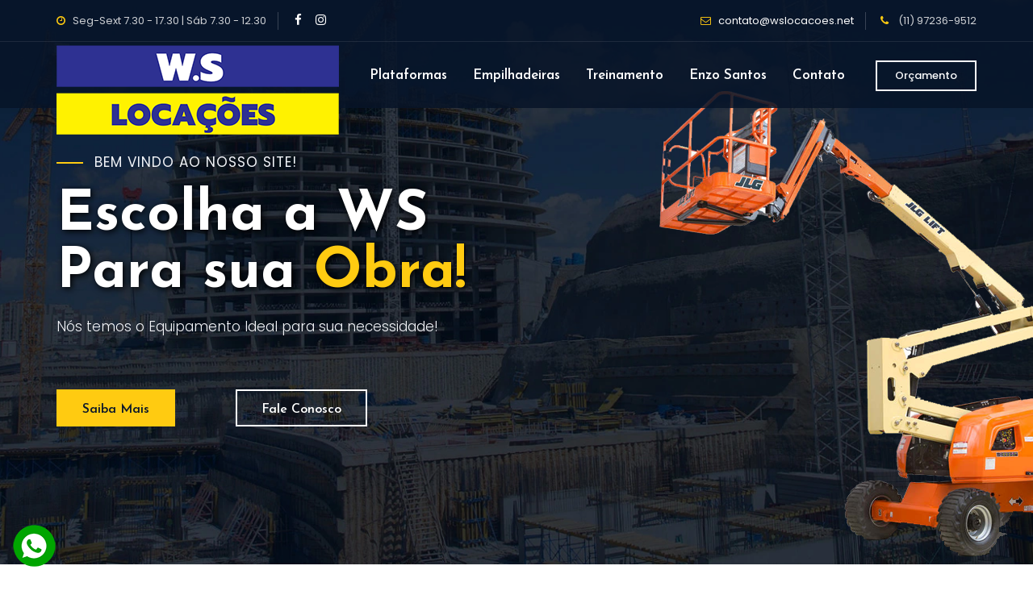

--- FILE ---
content_type: text/html; charset=UTF-8
request_url: https://wslocacoes.net/
body_size: 8932
content:
<!DOCTYPE html>
<html lang="pt">

<head>
<meta charset="utf-8">
<meta http-equiv="X-UA-Compatible" content="IE=edge">

<meta name="viewport" content="width=device-width, initial-scale=1" />
<title> WS Locações | Locação de Plataformas em Atibaia,  Locação de Plataformas em Bragança Paulista, Locação de Plataformas em Mairiporã, Locação de Plataformas em Nazaré Paulista, Locação de Plataformas em Joanópolis,Locação de Plataformas em Jarinu, Locação de Plataformas em Jundiaí , Locação de Plataformas em Bom Jesus dos perdões, Locação de Plataformas em Piracaia , Locação de Plataformas em Vargem, Locação de Plataformas em Extrema , Locação de Plataformas em Camanducaia, Locação de Plataformas em Itatiba</title>

<!-- metas-->
<meta property="og:title" content="A W.S Locações, está sempre onde precisa estar.Seja nas grandes ou pequenas construções" />

<meta property="og:url" content="https://wslocacoes.net/" width="150px" height="150px">

<meta property="og:image" content="https://wslocacoes.net/images/avatar.jpg">

<meta property="og:type" content="article" />

<meta property="og:locale" content="pt_BR" />

<meta name="description" content="A W.S. Locações é uma empresa que atua com locações de equipamentos desde 2012.Graças ao suporte de um grupo de colaboradores integrados e participativos, o que explica boa parte do sucesso que nossa empresa vem obtendo atualmente, estamos alcançando e ultrapassando nossos objetivos."/>

<meta name="keywords" content="Locação de Plataformas em Atibaia,  Locação de Plataformas em Bragança Paulista, Locação de Plataformas em Mairiporã, Locação de Plataformas em Nazaré Paulista, Locação de Plataformas em Joanópolis,Locação de Plataformas em Jarinu, Locação de Plataformas em Jundiaí , Locação de Plataformas em Bom Jesus dos perdões, Locação de Plataformas em Piracaia , Locação de Plataformas em Vargem, Locação de Plataformas em Extrema , Locação de Plataformas em Camanducaia, Locação de Plataformas em Itatiba, aluguel de empilhadeira bragança paulista,
diaria com empilhadeira bragança paulista,aluguel de empilhadeira Jarinu,
diaria com empilhadeira Jarinu,aluguel de empilhadeira extrema,
diaria com empilhadeira extrema,aluguel de empilhadeira bom jesus dos perdoes,diaria com empilhadeira bom jesus dos perdoes,diaria com empilhadeira bom Atibaia"/>


<meta name="organization-Email" content="thiagomancini@mancinidesign.com.br"/>
<meta name="RATING" content="GENERAL" />
<meta name="RATING" content="posicionamento na internet"/>
<meta name="RATING" content="site em Atibaia"/>
<meta name="RATING" content="loja virtual"/>
<meta name="RATING" content="site expresso"/>

<meta name="google-site-verification" content="uogMZqnFhvd_QUDdIUz8kImLf98yD4onF9xPeAqV4SU" />

<meta name="msvalidate.01" content="09E0BCADE0BD5CA7E7233E02DFB3702C" />

<meta name="revisit-after" content="1 Day" />
<meta name="publisher" content="Mancini Design Soluçoes para Internet" />
<meta name="author" content="Thiago Mancin"/>
<meta name="copyright" content="Copyright 2022 Mancinidesign" />
<meta name="generator" content= "http://www.mancinidesign.com.br" />
<meta name="robots" content="follow"/>
<meta name="googlebot" content="index, follow"/>
<meta name="identifier" content="https://www.mancinidesign.com.br/"/>


<link rel="apple-touch-icon" sizes="144x144" href="/apple-touch-icon.png">
<link rel="icon" type="image/png" sizes="32x32" href="/favicon-32x32.png">
<link rel="icon" type="image/png" sizes="16x16" href="/favicon-16x16.png">
<link rel="manifest" href="/site.webmanifest">
<meta name="msapplication-TileColor" content="#da532c">
<meta name="theme-color" content="#ffffff">

<!-- Global site tag (gtag.js) - Google Analytics -->
<script async src="https://www.googletagmanager.com/gtag/js?id=G-Q7MHHFD30E"></script>
<script>
  window.dataLayer = window.dataLayer || [];
  function gtag(){dataLayer.push(arguments);}
  gtag('js', new Date());

  gtag('config', 'G-Q7MHHFD30E');
</script><!-- metas-->


<!-- bootstrap -->
<link rel="stylesheet" type="text/css" href="css/bootstrap.min.css"/>

<!-- animate -->
<link rel="stylesheet" type="text/css" href="css/animate.css"/>

<!-- owl-carousel -->
<link rel="stylesheet" type="text/css" href="css/owl.carousel.css">

<!-- fontawesome -->
<link rel="stylesheet" type="text/css" href="css/font-awesome.css"/>

<!-- themify -->
<link rel="stylesheet" type="text/css" href="css/themify-icons.css"/>

<!-- flaticon -->
<link rel="stylesheet" type="text/css" href="css/flaticon.css"/>

<!-- fontello -->
<link rel="stylesheet" type="text/css" href="css/fontello.css"/>


<!-- REVOLUTION LAYERS STYLES -->

    <link rel="stylesheet" type="text/css" href="revolution/css/layers.css">

    <link rel="stylesheet" type="text/css" href="revolution/css/settings.css">

<!-- prettyphoto -->
<link rel="stylesheet" type="text/css" href="css/prettyPhoto.css">

<!-- shortcodes -->
<link rel="stylesheet" type="text/css" href="css/shortcodes.css"/>

<!-- main -->
<link rel="stylesheet" type="text/css" href="css/main.css"/>


<!--Color Themes-->
<link id="switcher-color" href="css/colors/default-color.css" rel="stylesheet">

<!-- responsive -->
<link rel="stylesheet" type="text/css" href="css/responsive.css"/>

</head>

<body>

    <!--page start-->
    <div class="page">

       
              <!-- menu-->
<!--header start-->
        <header id="masthead" class="header cmt-header-style-02">
            <!-- cmt-header-wrap -->
            <div class="cmt-header-wrap">
                <!-- cmt-stickable-header-w -->
                <div id="cmt-stickable-header-w" class="cmt-stickable-header-w cmt-bgcolor-darkgrey clearfix">
                    <!-- cmt-topbar-wrapper -->
                    <div class="cmt-topbar-wrapper cmt-textcolor-white clearfix">
                        <div class="container">
                            <div class="cmt-topbar-content">
                                <ul class="top-contact text-left">
                                    <li><i class="fa fa-clock-o"></i>Seg-Sext 7.30 - 17.30 | Sáb 7.30 - 12.30</li>
                                    <li>
                                        <div class="cmt-social-links-wrapper list-inline">
                                            <ul class="social-icons">
                                                <li><a href="https://www.facebook.com/ws.locacoes/" target="_blank"><i class="fa fa-facebook"></i></a>
                                                </li>
                                                <li><a href="https://www.instagram.com/w.slocacoes/" target="_blank"><i class="fa fa-instagram"></i></a>
                                                </li>
                                          
                                            </ul>
                                        </div>
                                    </li>
                                </ul>
                                
                                <div class="topbar-right text-right">
                                    <ul class="top-contact">
                                        <li><i class="fa fa-envelope-o"></i><a href="mailto:contato@wslocacaoes.com">contato@wslocacoes.net</a></li>
                                        <li><i class="fa fa-phone"></i> (11)  97236-9512</li>
                                    </ul>
                                </div>
                                
                            </div>
                        </div>
                    </div><!-- cmt-topbar-wrapper end -->
                    
                    
                    <!-- site-header-menu -->
                    <div id="site-header-menu" class="site-header-menu">
                        <div class="site-header-menu-inner cmt-stickable-header">
                            <div class="container">
                                <!--site-navigation -->
                                <div id="site-navigation" class="site-navigation">
                                    <div class="site-navigation-content d-xl-flex flex-row">
                                        <div class="cmt-menu-toggle">
                                            <input type="checkbox" id="menu-toggle-form" />
                                            <label for="menu-toggle-form" class="cmt-menu-toggle-block">
                                                <span class="toggle-block toggle-blocks-1"></span>
                                                <span class="toggle-block toggle-blocks-2"></span>
                                                <span class="toggle-block toggle-blocks-3"></span>
                                            </label>
                                        </div>
                                        <!-- site-branding -->
                                        <div class="site-branding d-xl-flex flex-colum justify-content-center mr-auto">
                                            <a class="home-link" href="https://wslocacoes.net/" title="Ws Locações" rel="home">
                                                <img id="logo-img" class="img-center" src="images/logo-white.png" alt="Ws Locações">
                                            </a>
                                        </div><!-- site-branding end -->
                                        <!-- nav -->
                                        <nav id="menu" class="menu">
                                            
                                            
                                            <ul class="dropdown">
                                               
                                               
                                              
                                                
                                                 
                                                
                                                
                                                
                                                 <li><a href="locacao-de-plataformas">Plataformas</a></li>
                                                
                                                
                                                
                                                
                                                
                                         <li><a href="locacao-de-empilhadeiras">Empilhadeiras</a></li>
                                                
                                                
                                               <li><a href="treinamento">Treinamento</a></li>    
                                            
                                                <li><a href="images/projeto_enzo_V2.pdf">Enzo Santos</a></li>
                                                
                                                <li><a href="contato">Contato</a></li>
                                                
                                                
                                            </ul>
                                        </nav>
                                        <!-- nav end -->
                                       
                                        <!-- header-btn -->
                                        <div class="header-btn">
                                            <a class="cmt-btn cmt-btn-size-sm cmt-btn-shape-square cmt-btn-style-border cmt-btn-color-white" href="https://api.whatsapp.com/send?phone=5511972369512" target="_blank">Orçamento</a>
                                        </div>
                                        <!-- header-btn end -->
                                    </div>
                                </div><!-- site-navigation end-->
                            </div>
                        </div>
                    </div>
                    <!-- site-header-menu end -->
                </div><!-- cmt-stickable-header-w end-->
            </div><!--cmt-header-wrap end -->
        </header><!--header end--> <!-- menu-->


        <!-- REVOLUTION SLIDER -->
        <div id="rev_slider_5_1_wrapper" class="rev_slider_wrapper fullwidthbanner-container slide-overlay" data-alias="classic4export" data-source="gallery">

            <!-- START REVOLUTION SLIDER 5.4.8 auto mode -->
            <div id="rev_slider_5_1" class="rev_slider fullwidthabanner" data-version="5.4.8.1">
                <ul>
                    
                    <li data-index="rs-3" data-transition="boxslide" data-slotamount="default" data-hideafterloop="0" data-hideslideonmobile="off" data-easein="default" data-easeout="default" data-masterspeed="default" data-thumb="images/slides/slider-mainbg-003.wepb" data-rotate="0" data-saveperformance="off" data-title="Slide" data-param1="" data-param2="" data-param3="" data-param4="" data-param5="" data-param6="" data-param7="" data-param8="" data-param9="" data-param10="" data-description="">

                        <img src="images/slides/slider-mainbg-003.webp" alt="Slide Ws Locações" title="slider-mainbg-003" data-bgposition="center center" data-bgfit="cover" data-bgrepeat="no-repeat" class="rev-slidebg" data-no-retina>

                        <!-- LAYER NR. 1 -->
                        <div class="tp-caption" 

                        id="slide-3-layer-1" 
                        data-x="['right','right','right','right']" data-hoffset="['-335','-265','-560','-287']" 
                        data-y="['bottom','bottom','bottom','bottom']" data-voffset="['0','0','0','0']" 

                        data-width="none"
                        data-height="none" 
                        data-whitespace="nowrap"
                        data-frames='[{"delay":1750,"speed":2500,"frame":"0","from":"x:150px;z:0;rX:0deg;rY:0;rZ:0;sX:1;sY:1;skX:0;skY:0;opacity:0;","mask":"x:0px;y:0px;s:1500;e:inherit;","to":"o:1;","ease":"Power4.easeOut"},{"delay":"wait","speed":1500,"frame":"999","to":"opacity:0;","ease":"Linear.easeNone"}]'
                        data-responsive_offset="on">

                        <img src="images/slides/slider-001.png" alt="" width="952" height="599" data-ww="['952px','952px','552px','262px']" data-hh="['599px','599px','300px','286px']" data-no-retina>
                        </div>

                        <!-- LAYER NR. 2 -->
                        <div class="tp-caption tp-shape tp-shapewrapper cmt-bgcolor-skincolor" 

                        id="slide-3-layer-2" 
                        data-x="['left','left','left','center']" data-hoffset="['50','20','20','0']" 
                        data-y="['top','top','middle','middle']" data-voffset="['201','193','-280','-60']" 

                        data-width="['33','33','20','20']"
                        data-height="2"
                        data-whitespace="nowrap"
                        data-visibility="['on','on','off','off']"
                        data-type="shape" 
                        data-responsive_offset="on" 
                        data-frames='[{"delay":1560,"speed":1500,"frame":"0","from":"z:0;rX:0;rY:0;rZ:0;sX:0.9;sY:0.9;skX:0;skY:0;opacity:0;","to":"o:1;","ease":"Power3.easeInOut"},{"delay":"wait","speed":300,"frame":"999","to":"auto:auto;","ease":"Power3.easeInOut"}]'
                        data-textAlign="['inherit','inherit','inherit','inherit']"
                        data-paddingtop="[0,0,0,0]"
                        data-paddingright="[0,0,0,0]"
                        data-paddingbottom="[0,0,0,0]"
                        data-paddingleft="[0,0,0,0]"
                        >
                        </div>

                        <!-- LAYER NR. 3 -->
                        <div class="tp-caption" 

                        id="slide-3-layer-3" 
                        data-x="['left','left','center','center']" data-hoffset="['97','65','0','0']" 
                        data-y="['top','top','middle','middle']" data-voffset="['191','185','-130','-81']"

                        data-fontsize="['17','17','16','16']"
                        data-lineheight="['20','20','20','15']"
                        data-fontweight="['400','400','400','400']"
                        data-color="['rgb(242, 244, 248)','rgb(242, 244, 248)','rgb(242, 244, 248)','rgb(242, 244, 248)']"
                        data-letterspacing="['1','1','1','1']"
                        data-width="none"
                        data-height="none"
                        data-whitespace="nowrap"
                        data-type="text"
                        data-responsive_offset="on"
                        data-frames='[{"delay":1000,"speed":800,"frame":"0","from":"y:[-100%];z:0;rX:0deg;rY:0;rZ:0;sX:1;sY:1;skX:0;skY:0;","mask":"x:0px;y:0px;s:inherit;e:inherit;","to":"o:1;","ease":"Power0.easeIn"},{"delay":"wait","speed":300,"frame":"999","to":"opacity:0;","ease":"Power3.easeInOut"}]'
                        data-textAlign="['inherit','inherit','inherit','inherit']"
                        data-paddingtop="[0,0,0,0]"
                        data-paddingright="[0,0,0,0]"
                        data-paddingbottom="[0,0,0,0]"
                        data-paddingleft="[0,0,0,0]" > BEM VINDO AO NOSSO SITE!
                        </div>

                        <!-- LAYER NR. 4 -->
                        <div style="text-shadow: 2px 2px 8px #000000;" class="tp-caption head-font" 

                        id="slide-3-layer-4" 
                        data-x="['left','left','center','center']" data-hoffset="['50','20','0','0']" 
                        data-y="['top','top','middle','middle']" data-voffset="['230','229','-70','-20']"

                        data-fontsize="['70','70','60','40']"
                        data-lineheight="['75','75','60','50']"
                        data-fontweight="['900','900','900','900']"
                        data-color="['rgb(255, 255, 255)','rgb(255, 255, 255)','rgb(255, 255, 255)','rgb(255, 255, 255)']"
                        data-width="none"
                        data-height="none"
                        data-whitespace="nowrap"
                        data-type="text"
                        data-responsive_offset="on"
                        data-frames='[{"delay":1200,"speed":800,"frame":"0","from":"y:[-100%];z:0;rX:0deg;rY:0;rZ:0;sX:1;sY:1;skX:0;skY:0;","mask":"x:0px;y:0px;s:inherit;e:inherit;","to":"o:1;","ease":"Power0.easeIn"},{"delay":"wait","speed":300,"frame":"999","to":"opacity:0;","ease":"Power3.easeInOut"}]'
                        data-textAlign="['inherit','inherit','inherit','inherit']"
                        data-paddingtop="[0,0,0,0]"
                        data-paddingright="[0,0,0,0]"
                        data-paddingbottom="[0,0,0,0]"
                        data-paddingleft="[0,0,0,0]" >Escolha a WS
                        </div>

                        <!-- LAYER NR. 5 -->
                        <div style="text-shadow: 2px 2px 8px #000000;" class="tp-caption head-font" 

                        id="slide-3-layer-5" 
                        data-x="['left','left','center','center']" data-hoffset="['50','20','0','0']" 
                        data-y="['top','top','top','top']" data-voffset="['301','301','199','180']"

                        data-fontsize="['70','70','60','40']"
                        data-lineheight="['75','75','60','50']"
                        data-fontweight="['900','900','900','900']"
                        data-color="['rgb(255, 255, 255)','rgb(255, 255, 255)','rgb(255, 255, 255)','rgb(255, 255, 255)']"
                        data-width="none"
                        data-height="none"
                        data-whitespace="nowrap"
                        data-type="text"
                        data-responsive_offset="on"
                        data-frames='[{"delay":1400,"speed":800,"frame":"0","from":"y:[-100%];z:0;rX:0deg;rY:0;rZ:0;sX:1;sY:1;skX:0;skY:0;","mask":"x:0px;y:0px;s:inherit;e:inherit;","to":"o:1;","ease":"Power0.easeIn"},{"delay":"wait","speed":300,"frame":"999","to":"opacity:0;","ease":"Power3.easeInOut"}]'
                        data-textAlign="['inherit','inherit','inherit','inherit']"
                        data-paddingtop="[0,0,0,0]"
                        data-paddingright="[0,0,0,0]"
                        data-paddingbottom="[0,0,0,0]"
                        data-paddingleft="[0,0,0,0]">Para sua<strong class="cmt-textcolor-skincolor"> Obra!</strong>
                        </div>


                        <!-- LAYER NR. 6 -->
                        <div class="tp-caption" 

                        id="slide-3-layer-6" 
                        data-x="['left','left','center','center']" data-hoffset="['50','20','0','-473']" 
                        data-y="['top','top','middle','middle']" data-voffset="['392','389','56','76']"

                        data-fontsize="['17','17','16','12']"
                        data-lineheight="['27','27','26','18']"
                        data-fontweight="['300','300','300','300']"
                        data-color="['rgb(242, 244, 248)','rgb(242, 244, 248)','rgb(242, 244, 248)','rgb(242, 244, 248)']"
                        data-width="none"
                        data-height="none"
                        data-whitespace="nowrap"
                        data-visibility="['on','on','on','off']"
                        data-type="text"
                        data-responsive_offset="on"
                        data-frames='[{"delay":1600,"speed":800,"frame":"0","from":"y:[-100%];z:0;rX:0deg;rY:0;rZ:0;sX:1;sY:1;skX:0;skY:0;","mask":"x:0px;y:0px;s:inherit;e:inherit;","to":"o:1;","ease":"Power0.easeIn"},{"delay":"wait","speed":300,"frame":"999","to":"opacity:0;","ease":"Power3.easeInOut"}]'
                        data-textAlign="['inherit','inherit','center','inherit']"
                        data-paddingtop="[0,0,0,0]"
                        data-paddingright="[0,0,0,0]"
                        data-paddingbottom="[0,0,0,0]"
                        data-paddingleft="[0,0,0,0]"> Nós temos o Equipamento Ideal para sua necessidade! 
                        </div>

                        <!-- LAYER NR. 7 -->
                        <a style="color:#0d192b;" class="tp-caption cmt-btn cmt-btn-bgcolor-skincolor cmt-btn-size-sm" href="a-empresa" target="_self" 

                        id="slide-3-layer-7" 
                        data-x="['left','left','center','center']" data-hoffset="['50','20','-70','-68']" 
                        data-y="['top','top','middle','middle']" data-voffset="['483','475','126','89']"

                        data-fontsize="['16','15','12','11']"
                        data-lineheight="['18','18','12','11']"
                        data-fontweight="['600','600','600','600']"
                        data-width="none"
                        data-height="none"
                        data-whitespace="nowrap"
                        data-type="text"
                        data-actions=''
                        data-responsive_offset="on"
                        data-frames='[{"delay":1900,"speed":800,"frame":"0","from":"y:[-100%];z:0;rX:0deg;rY:0;rZ:0;sX:1;sY:1;skX:0;skY:0;","mask":"x:0px;y:0px;s:inherit;e:inherit;","to":"o:1;","ease":"Power0.easeIn"},{"delay":"wait","speed":300,"frame":"999","to":"opacity:0;","ease":"Power3.easeInOut"}]'
                        data-textAlign="['inherit','inherit','inherit','inherit']"
                        data-paddingtop="[14,14,10,10]"
                        data-paddingright="[30,30,25,20]"
                        data-paddingbottom="[10,10,9,9]"
                        data-paddingleft="[30,30,25,20]">Saiba Mais
                        </a>

                        <!-- LAYER NR. 8 -->
                        <a class="tp-caption cmt-btn cmt-btn-style-border cmt-btn-color-white cmt-btn-size-sm" href="contato" target="_self" 

                        id="slide-3-layer-8" 
                        data-x="['left','left','center','center']" data-hoffset="['272','231','85','68']" 
                        data-y="['top','top','middle','middle']" data-voffset="['483','475','126','89']"

                        data-fontsize="['16','15','12','11']"
                        data-lineheight="['18','18','12','11']"
                        data-fontweight="['600','600','600','600']"
                        data-width="none"
                        data-height="none"
                        data-whitespace="nowrap"
                        data-type="text"
                        data-actions=''
                        data-responsive_offset="on"
                        data-frames='[{"delay":1900,"speed":800,"frame":"0","from":"y:[-100%];z:0;rX:0deg;rY:0;rZ:0;sX:1;sY:1;skX:0;skY:0;","mask":"x:0px;y:0px;s:inherit;e:inherit;","to":"o:1;","ease":"Power0.easeIn"},{"delay":"wait","speed":300,"frame":"999","to":"opacity:0;","ease":"Power3.easeInOut"}]'
                        data-textAlign="['inherit','inherit','inherit','inherit']"
                        data-paddingtop="[14,14,10,10]"
                        data-paddingright="[30,30,25,20]"
                        data-paddingbottom="[10,10,9,9]"
                        data-paddingleft="[30,30,25,20]">Fale Conosco
                        </a>

                    </li>
                    
                    
                    
                    
                    <li data-index="rs-4" data-transition="slotslide-horizontal" data-slotamount="default" data-hideafterloop="0" data-hideslideonmobile="off" data-thumb="images/slides/slider-mainbg-004.wepb" data-easein="default" data-easeout="default" data-masterspeed="default" data-rotate="0" data-saveperformance="off" data-title="Slide" data-param1="" data-param2="" data-param3="" data-param4="" data-param5="" data-param6="" data-param7="" data-param8="" data-param9="" data-param10="" data-description="">

                        <img src="images/slides/slider-mainbg-004.webp" alt="Slide Ws Locações" title="slider-mainbg-004" data-bgposition="center center" data-bgfit="cover" data-bgrepeat="no-repeat" class="rev-slidebg" data-no-retina>

                        <!-- LAYER NR. 1 -->
                       

                        <!-- LAYER NR. 2 -->
                        <div style="text-shadow: 2px 2px 8px #000000;" class="tp-caption head-font" 

                        id="slide-4-layer-2" 
                        data-x="['center','center','center','center']" data-hoffset="['0','0','0','0']" 
                        data-y="['top','top','middle','middle']" data-voffset="['238','228','-77','-20']" 

                        data-fontsize="['70','70','50','40']"
                        data-lineheight="['75','75','60','50']"
                        data-fontweight="['900','900','900','900']"
                        data-color="['rgb(255, 255, 255)','rgb(255, 255, 255)','rgb(255, 255, 255)','rgb(255, 255, 255)']"
                        data-width="none"
                        data-height="none"
                        data-whitespace="nowrap"
                        data-type="text" 
                        data-responsive_offset="on" 
                        data-frames='[{"delay":740,"speed":800,"frame":"0","from":"y:[100%];z:0;rX:0deg;rY:0;rZ:0;sX:1;sY:1;skX:0;skY:0;opacity:0;","to":"o:1;","ease":"Power0.easeIn"},{"delay":"wait","speed":300,"frame":"999","to":"opacity:0;","ease":"Power3.easeInOut"}]'

                        data-textAlign="['center','center','center','center']"
                        data-paddingtop="[0,0,0,0]"
                        data-paddingright="[0,0,0,0]"
                        data-paddingbottom="[0,0,0,0]"
                        data-paddingleft="[0,0,0,0]"
                        >Segurança Total 
                        </div>

                        <!-- LAYER NR. 3 -->
                        <div style="text-shadow: 2px 2px 8px #000000;" class="tp-caption head-font" 

                        id="slide-4-layer-3" 
                        data-x="['center','center','center','center']" data-hoffset="['0','0','0','0']" 
                        data-y="['top','top','middle','middle']" data-voffset="['317','305','-16','30']" 

                        data-fontsize="['70','70','50','40']"
                        data-lineheight="['75','75','60','50']"
                        data-fontweight="['900','900','900','900']"
                        data-color="['rgb(255, 255, 255)','rgb(255, 255, 255)','rgb(255, 255, 255)','rgb(255, 255, 255)']"
                        data-width="none"
                        data-height="none"
                        data-whitespace="nowrap"
                        data-type="text" 
                        data-responsive_offset="on" 
                        data-frames='[{"delay":840,"speed":800,"frame":"0","from":"y:[100%];z:0;rX:0deg;rY:0;rZ:0;sX:1;sY:1;skX:0;skY:0;opacity:0;","to":"o:1;","ease":"Power0.easeIn"},{"delay":"wait","speed":300,"frame":"999","to":"opacity:0;","ease":"Power3.easeInOut"}]'
                        data-textAlign="['center','center','center','center']"
                        data-paddingtop="[0,0,0,0]"
                        data-paddingright="[0,0,0,0]"
                        data-paddingbottom="[0,0,0,0]"
                        data-paddingleft="[0,0,0,0]"
                        > Trabalhando  <strong class="cmt-textcolor-skincolor">nas Alturas!</strong> 
                        </div>

                        <!-- layer-4 -->
                        <div class="tp-caption" 

                        id="slide-4-layer-4" 
                        data-x="['center','center','center','center']" data-hoffset="['0','0','0','-500']" 
                        data-y="['top','top','middle','middle']" data-voffset="['399','390','38','25']"

                        data-fontsize="['17','17','14','12']"
                        data-lineheight="['27','27','20','18']"
                        data-fontweight="['300','300','300','300']"
                        data-color="['rgb(242, 244, 248)','rgb(242, 244, 248)','rgb(242, 244, 248)','rgb(242, 244, 248)']"
                        data-width="none"
                        data-height="none"
                        data-whitespace="nowrap"
                        data-type="text"
                        data-responsive_offset="on"
                        data-frames='[{"delay":1040,"speed":800,"frame":"0","from":"y:[100%];z:0;rX:0deg;rY:0;rZ:0;sX:1;sY:1;skX:0;skY:0;opacity:0;","to":"o:1;","ease":"Power0.easeIn"},{"delay":"wait","speed":300,"frame":"999","to":"opacity:0;","ease":"Power3.easeInOut"}]'
                        data-textAlign="['center','center','center','center']"
                        data-paddingtop="[0,0,0,0]"
                        data-paddingright="[0,0,0,0]"
                        data-paddingbottom="[0,0,0,0]"
                        data-paddingleft="[0,0,0,0]">A WS Locações atua no segmento de locação de plataformas aéreas, oferecendo plataformas articuladas, <br> mastros e tesouras. Com mais de 7 anos de experiência no mercado,
                        </div>

                        <!-- LAYER NR. 5 -->
                        <div class="tp-caption tp-shape tp-shapewrapper cmt-bgcolor-white" 

                        id="slide-4-layer-5" 
                        data-x="['center','center','center','center']" data-hoffset="['0','0','0','-500']" 
                        data-y="['middle','middle','middle','middle']" data-voffset="['131','125','80','-80']" 

                        data-width="2"
                        data-height="['25','25','20','20']"
                        data-whitespace="nowrap"
                        data-visibility="['on','on','off','off']"
                        data-type="shape" 
                        data-responsive_offset="on" 
                        data-frames='[{"delay":1360,"speed":1500,"frame":"0","from":"z:0;rX:0;rY:0;rZ:0;sX:0.9;sY:0.9;skX:0;skY:0;opacity:0;","to":"o:1;","ease":"Power3.easeInOut"},{"delay":"wait","speed":300,"frame":"999","to":"auto:auto;","ease":"Power3.easeInOut"}]'
                        data-textAlign="['inherit','inherit','inherit','inherit']"
                        data-paddingtop="[0,0,0,0]"
                        data-paddingright="[0,0,0,0]"
                        data-paddingbottom="[0,0,0,0]"
                        data-paddingleft="[0,0,0,0]"
                        > 
                        </div>

                        <!-- LAYER NR. 6 -->
                        <a style="color:#0d192b;" class="tp-caption cmt-btn cmt-btn-bgcolor-skincolor cmt-btn-size-sm" href="contato" target="_self" 

                        id="slide-4-layer-6" 
                        data-x="['center','center','center','center']" data-hoffset="['0','0','0','0']" 
                        data-y="['middle','middle','middle','middle']" data-voffset="['190','190','130','94']"

                        data-fontsize="['16','15','12','11']"
                        data-lineheight="['18','18','12','11']"
                        data-fontweight="['600','600','600','600']"
                        data-width="none"
                        data-height="none"
                        data-whitespace="nowrap"
                        data-type="text"
                        data-actions=''
                        data-responsive_offset="on"
                        data-frames='[{"delay":1140,"speed":800,"frame":"0","from":"y:[100%];z:0;rX:0deg;rY:0;rZ:0;sX:1;sY:1;skX:0;skY:0;opacity:0;","to":"o:1;","ease":"Power0.easeIn"},{"delay":"wait","speed":300,"frame":"999","to":"opacity:0;","ease":"Power3.easeInOut"}]'
                        data-textAlign="['center','center','center','center']"
                        data-paddingtop="[14,14,10,10]"
                        data-paddingright="[30,30,25,20]"
                        data-paddingbottom="[10,10,9,9]"
                        data-paddingleft="[30,30,25,20]">Fale Conosco
                        </a>
                    </li>
                </ul>
            </div>
        </div>
        <!-- END REVOLUTION SLIDER -->

    <!--site-main start-->
    <div class="site-main">

        <!--about-section-->
        <section class="cmt-row about-section bg-img1 clearfix">
            <div class="container">
                <div class="row align-items-center">
                    <div class="col-lg-6 col-sm-12">
                        <!-- cmt_single_image-wrapper -->
                        <div class="cmt_single_image-wrapper">
                            <img class="img-fluid" src="images/single-img-one.webp" alt="Ws Locações Home">
                        </div><!-- cmt_single_image-wrapper end -->
                    </div>
                    <div class="col-lg-6 col-sm-12">
                        <div class="res-991-mt-30">
                            <!-- section title -->
                            <div class="section-title clearfix">
                                <div class="title-header">
                                    <h5>A EMPRESA</h5>
                                    <h2 style="text-transform:none;" class="title">Nós temos o Equipamento ideal para sua Necessidade!</h2>
                                </div>
                            </div><!-- section title end -->
                            <p>A <b>W.S. Locações</b> é uma empresa que atua com locações de equipamentos desde 2012.Graças ao suporte de um grupo de colaboradores integrados e participativos, o que explica boa parte do sucesso que nossa empresa vem obtendo atualmente, estamos alcançando e ultrapassando nossos objetivos.
                            
<p>Tudo isso graças à política de trabalho adotada pela empresa que vai priorizar preços competitivos e acima de tudo valorização do cliente. O resultado deste trabalho pode ser visto em cada cliente coquistado.
</p>
                           
                            </p>
                            <!-- row-->
                            <!-- row end-->
                            
                            
                            
                            <div class="row">
                                <div class="col-md-12">
                                    <a style="color:#0d192b;" class="cmt-btn cmt-btn-size-md cmt-btn-shape-square cmt-btn-bgcolor-skincolor mt-35" href="a-empresa">Leia Mais</a>
                                    <a class="cmt-btn cmt-btn-size-md cmt-btn-shape-square cmt-btn-style-border cmt-btn-color-darkgrey mt-35 ml-15" href="https://api.whatsapp.com/send?phone=5511972369512" target="_blank">Whatsapp</a>
                                </div>
                            </div>
                        </div>
                    </div>
                </div><!-- row end -->
            </div>
        </section>
        <!--about-section end-->
     
        <!--service-section end-->
        
       
        <!--portfolio-text-section-->
        <section class="cmt-row portfolio-text-section cmt-bgcolor-darkgrey clearfix">
            <div class="container">
                <div class="row"><!-- row -->
                    <div class="col-sm-12">
                        <!-- section title -->
                        <div class="section-title style2 clearfix">
                            <div class="title-header">
                                <h5>Segurança acima de tudo!</h5>
                                <h2 class="title">Nossas Plataformas</h2>
                            </div>
                            <div class="title-desc">Veja qual produto se encaixa melhor a necessidade de sua empresa.</div>
                        </div><!-- section title end -->
                    </div>
                </div><!-- row end-->
            </div>
        </section>
        <!--portfolio-text-section-->
        
        
        <!--portfolio-section-->
        <section class="cmt-row portfolio-section cmt-bgcolor-grey clearfix">
            <div class="container-fluid">
                <!-- row -->
                <div class="row portfolio-slide owl-carousel cmt-boxes-spacing-10px owl-theme owl-loaded" data-item="5" data-nav="false" data-dots="false" data-auto="false">
                
                
                
                
                    <!-- featured-imagebox -->
                    <div class="col-lg cmt-box-col-wrapper">
                        <div class="featured-imagebox featured-imagebox-portfolio style1">
                            <!-- featured-thumbnail -->
                            <div class="featured-thumbnail">
                                <img class="img-fluid" src="images/team-member/plataforma-tesoura-8m.webp" alt="Plataforma Tesoura 8m">
                            </div><!-- featured-thumbnail end-->
                            <!-- cmt-box-view-overlay -->
                            <div class="cmt-box-view-overlay">
                                <div class="portfolio-icon-box">
                                    <a href="locacao-de-plataformas"><i class="ti ti-plus"></i></a>
                                </div>
                            </div><!-- cmt-box-view-overlay end-->
                            <div class="featured-content">
                                <div class="category">
                                    <p>Plataforma Tesoura</p>
                                </div>
                                <div class="featured-title">
                                    <h5><a href="locacao-de-plataformas">8M</a></h5>
                                </div>
                            </div>
                        </div><!-- featured-imagebox -->
                    </div>
                    
                    
                    
                      <!-- featured-imagebox -->
                    <div class="col-lg cmt-box-col-wrapper">
                        <div class="featured-imagebox featured-imagebox-portfolio style1">
                            <!-- featured-thumbnail -->
                            <div class="featured-thumbnail">
                                <img class="img-fluid" src="images/team-member/plataforma-tesoura-10m.webp" alt="Plataforma Tesoura 12m">
                            </div><!-- featured-thumbnail end-->
                            <!-- cmt-box-view-overlay -->
                            <div class="cmt-box-view-overlay">
                                <div class="portfolio-icon-box">
                                    <a href="locacao-de-plataformas"><i class="ti ti-plus"></i></a>
                                </div>
                            </div><!-- cmt-box-view-overlay end-->
                            <div class="featured-content">
                                <div class="category">
                                    <p>Plataforma Tesoura</p>
                                </div>
                                <div class="featured-title">
                                    <h5><a href="locacao-de-plataformas">10M</a></h5>
                                </div>
                            </div>
                        </div><!-- featured-imagebox -->
                    </div>
                    
             
                     <!-- featured-imagebox -->
                    <div class="col-lg cmt-box-col-wrapper">
                        <div class="featured-imagebox featured-imagebox-portfolio style1">
                            <!-- featured-thumbnail -->
                            <div class="featured-thumbnail">
                                <img class="img-fluid" src="images/team-member/plataforma-tesoura-12m.webp" alt="Plataforma Tesoura 12m">
                            </div><!-- featured-thumbnail end-->
                            <!-- cmt-box-view-overlay -->
                            <div class="cmt-box-view-overlay">
                                <div class="portfolio-icon-box">
                                    <a href="locacao-de-plataformas"><i class="ti ti-plus"></i></a>
                                </div>
                            </div><!-- cmt-box-view-overlay end-->
                            <div class="featured-content">
                                <div class="category">
                                    <p>Plataforma Tesoura</p>
                                </div>
                                <div class="featured-title">
                                    <h5><a href="locacao-de-plataformas">12M</a></h5>
                                </div>
                            </div>
                        </div><!-- featured-imagebox -->
                    </div>
                    
                    
                    
                    <!-- featured-imagebox -->
                    <div class="col-lg cmt-box-col-wrapper">
                        <div class="featured-imagebox featured-imagebox-portfolio style1">
                            <!-- featured-thumbnail -->
                            <div class="featured-thumbnail">
                                <img class="img-fluid" src="images/team-member/plataforma-tesoura-14m.webp" alt="Plataforma Tesoura 12m">
                            </div><!-- featured-thumbnail end-->
                            <!-- cmt-box-view-overlay -->
                            <div class="cmt-box-view-overlay">
                                <div class="portfolio-icon-box">
                                    <a href="locacao-de-plataformas"><i class="ti ti-plus"></i></a>
                                </div>
                            </div><!-- cmt-box-view-overlay end-->
                            <div class="featured-content">
                                <div class="category">
                                    <p>Plataforma Tesoura</p>
                                </div>
                                <div class="featured-title">
                                    <h5><a href="locacao-de-plataformas">14M</a></h5>
                                </div>
                            </div>
                        </div><!-- featured-imagebox -->
                    </div>
                    
                    
                    
                    
                
                   
                
                    
                    
                 
                <!-- featured-imagebox -->
                    <div class="col-lg cmt-box-col-wrapper">
                        <div class="featured-imagebox featured-imagebox-portfolio style1">
                            <!-- featured-thumbnail -->
                            <div class="featured-thumbnail">
                                <img class="img-fluid" src="images/team-member/plataforma-articulada-15m.jpg" alt="Plataforma Articulada 15m">
                            </div><!-- featured-thumbnail end-->
                            <!-- cmt-box-view-overlay -->
                            <div class="cmt-box-view-overlay">
                                <div class="portfolio-icon-box">
                                    <a href="locacao-de-plataformas"><i class="ti ti-plus"></i></a>
                                </div>
                            </div><!-- cmt-box-view-overlay end-->
                            <div class="featured-content">
                                <div class="category">
                                    <p>Plataforma Articulada</p>
                                </div>
                                <div class="featured-title">
                                    <h5><a href="locacao-de-plataformas">15M</a></h5>
                                </div>
                            </div>
                        </div><!-- featured-imagebox -->
                    </div>
                    
                    
                    
                
                    <!-- featured-imagebox -->
                    <div class="col-lg cmt-box-col-wrapper">
                        <div class="featured-imagebox featured-imagebox-portfolio style1">
                            <!-- featured-thumbnail -->
                            <div class="featured-thumbnail">
                                <img class="img-fluid" src="images/portfolio/plataforma.jpg" alt="image">
                            </div><!-- featured-thumbnail end-->
                            <!-- cmt-box-view-overlay -->
                            <div class="cmt-box-view-overlay">
                                <div class="portfolio-icon-box">
                                    <a href=""><i class="ti ti-plus"></i></a>
                                </div>
                            </div><!-- cmt-box-view-overlay end-->
                            <div class="featured-content">
                                <div class="category">
                                    <p>Plataforma Tesoura</p>
                                </div>
                                <div class="featured-title">
                                    <h5><a href="">8M</a></h5>
                                </div>
                            </div>
                        </div><!-- featured-imagebox -->
                    </div>
                    
                    
                    
                    
                    
                    
                    
                </div><!-- row -->
                <!-- row -->
                <div class="row">
                    <div class="col-lg-12">
                        <div class="mt-30 mb-40 res-991-mt-30 text-center">
                            <p class="mb-0"><a href="locacao-de-plataformas"><strong><u>Clique para ver a lista completa</u></strong></a></p>
                        </div>
                    </div>
                </div><!-- row end-->
            </div>
        </section>
        <!--portfolio-section-->
        
        
       

    </div><!--site-main end-->


              
              <!-- menu-->
<section class="cmt-row service-section style2 bg-img6 clearfix">
            <div class="container">
                <div class="row"><!-- row -->
                    <div class="col-md-2 col-lg-3"></div>
                    <div class="col-sm-12 col-md-8 col-lg-6">
                        <!-- section title -->
                        <div class="section-title with-desc text-center clearfix">
                            <div class="title-header">
                                <h5>CLIENTES ATENDIDOS</h5>
                                <h2 class="title">Nosso Maior Patrimônio</h2>
                            </div>
                        </div><!-- section title end -->
                    </div>
                    <div class="col-md-2 col-lg-3"></div>
                </div><!-- row end -->
                <div class="row"><!-- row -->
                    <!-- services-slide -->
                    <div class="services-slide owl-carousel" data-item="3" data-nav="false" data-dots="false" data-auto="true">
                       
                       
                       
                        <!--featured-imagebox-->
                        <div class="featured-imagebox-services">
                            <div class="featured-thumbnail box-shadow">
                               <img class="img-fluid" src="images/services/grammer-2.webp" alt="Grammer">
                                <div class="cmt-box-view-overlay"><!-- cmt-box-view-overlay -->
                                </div>
                            </div>
                          
                        </div><!-- featured-imagebox end-->
                        
                        
                        
                      
                               <!--featured-imagebox-->
                        <div class="featured-imagebox-services">
                            <div class="featured-thumbnail box-shadow">
                             <img class="img-fluid" src="images/services/atibaia.webp" alt="Atibaia">
                                <div class="cmt-box-view-overlay"><!-- cmt-box-view-overlay -->
                                </div>
                            </div>
                          
                        </div><!-- featured-imagebox end-->
                        
                        
                                <!--featured-imagebox-->
                        <div class="featured-imagebox-services">
                            <div class="featured-thumbnail box-shadow">
                           <img class="img-fluid" src="images/services/atacadao.webp" alt="Atacadão">
                                <div class="cmt-box-view-overlay"><!-- cmt-box-view-overlay -->
                                </div>
                            </div>
                          
                        </div><!-- featured-imagebox end-->
                        
                        
                                <!--featured-imagebox-->
                        <div class="featured-imagebox-services">
                            <div class="featured-thumbnail box-shadow">
                               <img class="img-fluid" src="images/services/autozone.webp" alt="Autozone">
                                <div class="cmt-box-view-overlay"><!-- cmt-box-view-overlay -->
                                </div>
                            </div>
                          
                        </div><!-- featured-imagebox end-->
                        
                        
                        
                           <!--featured-imagebox-->
                        <div class="featured-imagebox-services">
                            <div class="featured-thumbnail box-shadow">
                               <img class="img-fluid" src="images/services/vestcasa.webp" alt="Vestcasa">
                                <div class="cmt-box-view-overlay"><!-- cmt-box-view-overlay -->
                                </div>
                            </div>
                          
                        </div><!-- featured-imagebox end-->
                        
                         <!--featured-imagebox-->
                        <div class="featured-imagebox-services">
                            <div class="featured-thumbnail box-shadow">
                               <img class="img-fluid" src="images/services/perdoes.webp" alt="Perdões">
                                <div class="cmt-box-view-overlay"><!-- cmt-box-view-overlay -->
                                </div>
                            </div>
                          
                        </div><!-- featured-imagebox end-->
                        
                        
                        
                          <!--featured-imagebox-->
                        <div class="featured-imagebox-services">
                            <div class="featured-thumbnail box-shadow">
                               <img class="img-fluid" src="images/services/vbi.webp" alt="vbi">
                                <div class="cmt-box-view-overlay"><!-- cmt-box-view-overlay -->
                                </div>
                            </div>
                          
                        </div><!-- featured-imagebox end-->
                        
                         <!--featured-imagebox-->
                        <div class="featured-imagebox-services">
                            <div class="featured-thumbnail box-shadow">
                               <img class="img-fluid" src="images/services/hanon.webp" alt="Hanon">
                                <div class="cmt-box-view-overlay"><!-- cmt-box-view-overlay -->
                                </div>
                            </div>
                          
                        </div><!-- featured-imagebox end-->
                        
                         <!--featured-imagebox-->
                        <div class="featured-imagebox-services">
                            <div class="featured-thumbnail box-shadow">
                               <img class="img-fluid" src="images/services/unifaat.webp" alt="Inifaat">
                                <div class="cmt-box-view-overlay"><!-- cmt-box-view-overlay -->
                                </div>
                            </div>
                          
                        </div><!-- featured-imagebox end-->
                        
                       
                          <!--featured-imagebox-->
                        <div class="featured-imagebox-services">
                            <div class="featured-thumbnail box-shadow">
                               <img class="img-fluid" src="images/services/farmina.webp" alt="farmina">
                                <div class="cmt-box-view-overlay"><!-- cmt-box-view-overlay -->
                                </div>
                            </div>
                          
                        </div><!-- featured-imagebox end-->
                        
                        
                          <!--featured-imagebox-->
                        <div class="featured-imagebox-services">
                            <div class="featured-thumbnail box-shadow">
                               <img class="img-fluid" src="images/services/cooper.webp" alt="Cooper">
                                <div class="cmt-box-view-overlay"><!-- cmt-box-view-overlay -->
                                </div>
                            </div>
                          
                        </div><!-- featured-imagebox end-->
                        
                        
                         <!--featured-imagebox-->
                        <div class="featured-imagebox-services">
                            <div class="featured-thumbnail box-shadow">
                               <img class="img-fluid" src="images/services/althaia.webp" alt="Althaia">
                                <div class="cmt-box-view-overlay"><!-- cmt-box-view-overlay -->
                                </div>
                            </div>
                          
                        </div><!-- featured-imagebox end-->
                        
                        
                             <!--featured-imagebox-->
                        <div class="featured-imagebox-services">
                            <div class="featured-thumbnail box-shadow">
                               <img class="img-fluid" src="images/services/friem.webp" alt="Friem">
                                <div class="cmt-box-view-overlay"><!-- cmt-box-view-overlay -->
                                </div>
                            </div>
                          
                        </div><!-- featured-imagebox end-->
                        
                        
                 
                        <!-- featured-imagebox end-->
                    </div>
                </div><!-- row end -->
            </div>
        </section> <!-- menu-->        
              
              
              
              <!-- menu-->
﻿    <footer class="footer widget-footer clearfix">
		
		<div class="second-footer cmt-textcolor-white">
            <div class="container">
				
              <div class="row">
                    
					
					<div class="col-xs-12 col-sm-12 col-md-6 col-lg-3 widget-area">
                        <div class="widget widget_nav_menu clearfix">
                           <h3 class="widget-title">Cidades</h3>
                            <ul>
                     <li><a href="locacao-de-empilhadeiras-em-atibaia">Locação de Empilhadeiras em Atibaia</a></li>
					<li><a href="locacao-de-empilhadeiras-em-braganca-paulista">Locação de Empilhadeiras em Bragança Paulista</a></li>
					<li><a href="locacao-de-empilhadeiras-em-bom-jesus-dos-perdoes">Locação de Empilhadeiras em Bom Jesus dos Perdões</a></li>
					<li><a href="locacao-de-empilhadeiras-em-nazare-paulista">Locação de Empilhadeiras em Nazaré Paulista</a></li>
					<li><a href="locacao-de-empilhadeiras-em-piracaia">Locação de Empilhadeiras em Piracaia</a></li>
					<li><a href="locacao-de-empilhadeiras-em-mairipora">Locação de Empilhadeiras em Mairiporã</a></li>
                                
                              
                            </ul>
                        </div>
                    </div>
					
					
					
                  <div class="col-xs-12 col-sm-12 col-md-6 col-lg-3 widget-area">
                        <div class="widget widget_nav_menu clearfix">
                           <h3 class="widget-title">Cidades</h3>
                            <ul>
                                  <li><a href="locacao-de-empilhadeiras-em-jarinu">Locação de Empilhadeiras em Jarinú</a></li>
					<li><a href="locacao-de-empilhadeiras-em-extrema">Locação de Empilhadeiras em Extrema</a></li>
					<li><a href="locacao-de-empilhadeiras-em-campinas">Locação de Empilhadeiras em Campinas</a></li>
					<li><a href="locacao-de-empilhadeiras-em-jundiai">Locação de Empilhadeiras em Jundiaí</a></li>
					<li><a href="locacao-de-empilhadeiras-em-itatiba">Locação de Empilhadeiras em Itatiba</a></li>
					<li><a href="locacao-de-empilhadeiras-em-igarata">Locação de Empilhadeiras em Igaratá</a></li>
                     <li><a href="locacao-de-empilhadeiras-em-jacarei">Locação de Empilhadeiras em Jacareí</a></li>          
                              
                            </ul>
                        </div>
                    </div>
                    
                    
                    
                 <div class="col-xs-12 col-sm-12 col-md-6 col-lg-3 widget-area">
                        <div class="widget widget_nav_menu clearfix">
                           <h3 class="widget-title">Cidades</h3>
                            <ul>
                     <li><a href="locacao-de-plataformas-aereas-e-elevatorias-em-atibaia">Locação de Plataformas Aéreas e Elevatórias em Atibaia</a></li>
					<li><a href="locacao-de-plataformas-aereas-e-elevatorias-em-braganca-paulista">Locação de Plataformas Aéreas e Elevatórias em Bragança Paulista</a></li>
					<li><a href="locacao-de-plataformas-aereas-e-elevatorias-em-bom-jesus-dos-perdoes">Locação de Plataformas Aéreas e Elevatórias em Bom Jesus dos Perdões</a></li>
					<li><a href="locacao-de-plataformas-aereas-e-elevatorias-em-nazare-paulista">Locação de Plataformas Aéreas e Elevatórias em Nazaré Paulista</a></li>
					<li><a href="locacao-de-plataformas-aereas-e-elevatorias-em-piracaia">Locação de Plataformas Aéreas e Elevatórias em Piracaia</a></li>
					<li><a href="locacao-de-plataformas-aereas-e-elevatorias-em-mairipora">Locação de Plataformas Aéreas e Elevatórias em Mairiporã</a></li>
                              
                            </ul>
                        </div>
                    </div>
                    
                    
                 <div class="col-xs-12 col-sm-12 col-md-6 col-lg-3 widget-area">
                        <div class="widget widget_nav_menu clearfix">
                           <h3 class="widget-title">Cidades</h3>
                            <ul>
                                 <li><a href="locacao-de-plataformas-aereas-e-elevatorias-em-jarinu">Locação de Plataformas Aéreas e Elevatórias em Jarinú</a></li>
					<li><a href="locacao-de-plataformas-aereas-e-elevatorias-em-extrema">Locação de Plataformas Aéreas e Elevatórias em Extrema</a></li>
					<li><a href="locacao-de-plataformas-aereas-e-elevatorias-em-campinas">Locação de Plataformas Aéreas e Elevatórias em Campinas</a></li>
					<li><a href="locacao-de-plataformas-aereas-e-elevatorias-em-jundiai">Locação de Plataformas Aéreas e Elevatórias em Jundiaí</a></li>
					<li><a href="locacao-de-plataformas-aereas-e-elevatorias-em-itatiba">Locação de Plataformas Aéreas e Elevatórias em Itatiba</a></li>
					<li><a href="locacao-de-plataformas-aereas-e-elevatorias-em-igarata">Locação  de Plataformas Aéreas e Elevatórias em Igaratá</a></li>
                     <li><a href="locacao-de-plataformas-aereas-e-elevatorias-em-jacarei">Locação de  Plataformas Aéreas e Elevatórias em Jacareí</a></li>         
                               
                              
                            </ul>
                        </div>
                    </div>
				  
				  
				  
                </div>
            </div>
        </div>
        
        
        
        <div class="second-footer cmt-textcolor-white">
            <div class="container">
                <div class="row">
                    <div class="col-xs-12 col-sm-12 col-md-6 col-lg-3 widget-area">
                        <div class="widget widget_contact clearfix">
                            <h3 class="widget-title">Fale Conosco</h3>
                            <ul class="">
                                <li><i class="fa fa-map-marker"></i>WS Locações<br>
                                Av. Brasil, 2375 - Jardim Estancia Brasil, Atibaia - SP</li>
                                <li><i class="fa fa-envelope-o"></i>Email : <a href="#">contato@wslocacoes.net</a></li>
                                <li><i class="fa fa-phone"></i>Fone : (11) 97236-9512</li>
                            </ul>
                        </div>
                    </div>
                    <div class="col-xs-12 col-sm-12 col-md-6 col-lg-3 widget-area">
                        <div class="widget widget_nav_menu clearfix">
                           <h3 class="widget-title">Acesso Rápido</h3>
                            <ul>
                                <li><a href="https://wslocacoes.net/">Home</a></li>
                                <li><a href="a-empresa">Quem Somos</a></li>
                                <li><a href="locacao-de-plataformas">Plataformas</a></li>
                                <li><a href="locacao-de-empilhadeiras">Empilhadeiras</a></li>
                                <li><a href="treinamento">Treinamento</a></li>
								 <li><a href="blog">Na Mídia</a></li>
                               
                              
                            </ul>
                        </div>
                    </div>
                    
                    
                    
                    <div class="col-xs-12 col-sm-12 col-md-6 col-lg-3 widget-area">
                        <div class="widget widget_post clearfix">
                           <h3 class="widget-title">Siga-Nos</h3>
                            <div class="widget-link">
									 <script src="https://connect.facebook.net/pt_BR/all.js#xfbml=1"></script><fb:like-box href="https://www.facebook.com/ws.locacoes" width="220"  height="340" show_faces="true" stream="false" header="false" style="background-color:#FFFFFF;"></fb:like-box>
							</div>
                        </div>
                    </div>
                    
                    
                    
                    <div class="col-xs-12 col-sm-12 col-md-6 col-lg-3 widget-area">
                        <div class="widget widget_text clearfix">
                           <h3 class="widget-title">Whatsapp</h3>
                           <div class="">
                                <h3 class="widget_text_title cmt-textcolor-skincolor">11 97236-9512</h3>
                                <p>Estamos disponíveis em Horário Comercial!</p>
                                <a class="cmt-btn cmt-btn-size-md cmt-btn-shape-square cmt-btn-style-border cmt-btn-color-skincolor mt-15 mb-20" href="https://api.whatsapp.com/send?phone=5511972369512" target="_blank">Clique Aqui!</a>
                            </div>
                        </div>
                    </div>
                </div>
            </div>
        </div>
        
        
        
        <div class="bottom-footer-text cmt-bgcolor-darkgrey cmt-textcolor-white">
            <div class="container">
                <div class="row copyright">
                    <div class="col-md-8 cmt-footer2-left">
                        <span>Copyright © 2022&nbsp; WS Locações | Desenvolvido por <a href="https://mancinidesign.com.br/" target="_blank">Mancini Design</a></span>
                    </div>
                    <div class="col-md-4 cmt-footer2-right">
                       <div class="social-icons">
                            <ul class="list-inline">
                                <li><a href="https://www.facebook.com/ws.locacoes" target="_blank"><i class="ti ti-facebook" aria-hidden="true"></i></a></li>
                                <li><a href="https://www.instagram.com/w.slocacoes/" target="_blank"><i class="ti ti-instagram" aria-hidden="true"></i></a></li>
                                
                            </ul>
                        </div>
                    </div>
                </div>
            </div>
        </div>
    </footer>
    <!--footer end-->
    
    


<!-- WhatsHelp.io widget-->
<div><a href="https://api.whatsapp.com/send?phone=5511972369512&text=Podemos Ajudar?" target="_blank"><img style="position: fixed;top: 90%;left: 1%;padding: 2px;z-index: 10000000000;" src="https://wslocacoes.net/images/whats.png" /></a></div>
<!-- /WhatsHelp.io widget -->


    <!--back-to-top start-->
    <a id="totop" href="#top">
        <i class="fa fa-angle-up"></i>
    </a>
    <!--back-to-top end-->
 <!-- menu-->


 

</div><!-- page end -->


    <!-- Javascript -->

    <script src="js/jquery.min.js"></script>
    <script src="js/tether.min.js"></script>
    <script src="js/bootstrap.min.js"></script>
    <script src="js/jquery.easing.js"></script>    
    <script src="js/jquery-waypoints.js"></script>    
    <script src="js/jquery-validate.js"></script> 
    <script src="js/owl.carousel.js"></script>
    <script src="js/jquery.prettyPhoto.js"></script>
    <script src="js/numinate.min6959.js?ver=4.9.3"></script>
    <script src="js/main.js"></script>

    <!-- Revolution Slider -->
    <script src="revolution/js/jquery.themepunch.tools.min.js"></script>
    <script src="revolution/js/jquery.themepunch.revolution.min.js"></script>
    <script src="revolution/js/slider.js"></script>
    

    <!-- SLIDER REVOLUTION 5.0 EXTENSIONS  (Load Extensions only on Local File Systems !  The following part can be removed on Server for On Demand Loading) -->    

    <script src="revolution/js/extensions/revolution.extension.actions.min.js"></script>
    <script src="revolution/js/extensions/revolution.extension.carousel.min.js"></script>
    <script src="revolution/js/extensions/revolution.extension.kenburn.min.js"></script>
    <script src="revolution/js/extensions/revolution.extension.layeranimation.min.js"></script>
    <script src="revolution/js/extensions/revolution.extension.migration.min.js"></script>
    <script src="revolution/js/extensions/revolution.extension.navigation.min.js"></script>
    <script src="revolution/js/extensions/revolution.extension.parallax.min.js"></script>
    <script src="revolution/js/extensions/revolution.extension.slideanims.min.js"></script>

    <!-- Javascript end-->

</body>

</html>

--- FILE ---
content_type: text/css
request_url: https://wslocacoes.net/css/shortcodes.css
body_size: 10678
content:
.cmt-row {
	padding: 90px 0
}
.cmt-row.best-company-section {
	padding: 75px 0
}
.cmt-row.service-section {
	padding-bottom: 60px
}
.cmt-row.portfolio-section.style2,
.cmt-row.row-title-section.style2 {
	padding-top: 90px
}
.cmt-row.broken-section,
.cmt-row.contact-section,
.cmt-row.portfolio-section,
.cmt-row.quality-section,
.cmt-row.fea_row-section {
	padding: 0 0
}
.cmt-row.blog-grid-section,
.cmt-row.our-team-page-section,
.cmt-row.post-section.style2,
.cmt-row.service-section.style2 {
	padding-bottom: 70px
}
.cmt-row.team-section.style2 {
	padding-bottom: 50px
}
.cmt-row.testimonial-section {
	padding-top: 160px
}
.cmt-row.portfolio-text-section,
.cmt-row.quality-section {
	padding-bottom: 0
}
.cmt-row.map-section {
	padding-top: 0
}
.cmt-row.fid-left-section {
	padding-top: 320px
}
.cmt-row.fid-left-section.style2 {
	padding-top: 160px
}
.cmt-row.team-section.style1 {
	padding-top: 160px
}
.cmt-row.contact-text-section {
	padding-bottom: 200px
}
.cmt-row.service-section.style3 {
	padding-bottom: 130px
}
.cmt-row.aboutus2-section {
	padding-bottom: 190px
}
.cmt-row.portfolio-top-section,
.cmt-row.services-top-section {
	padding-bottom: 75px
}
.cmt-row.row-title-section {
	padding-top: 80px;
	padding-bottom: 130px
}
.cmt-row.row-title-section.style2 {
	padding-bottom: 40px
}
.cmt-row.row-title-section.style3 {
	padding: 100px 0
}
.cmt-row.testimonial-section.style2 {
	padding-top: 205px;
	margin-top: -115px
}
.cmt-row.row-title-section_2{
	padding-top: 162px;
	margin-top: -102px;
	overflow: hidden;
}
.cmt-row.fid-section{
	padding: 80px 0 300px;
	margin-bottom: -251px;
}
.experience-section {
	margin-bottom: -185px
}
.cmt-row.aboutus4-section{padding-bottom: 135px;}
.cmt-row.service-section.style4{padding-top: 135px;}
.carousel-section>.container-fluid {
	padding: 0 5px
}
.row-equal-height {
	display: -webkit-box;
	display: -webkit-flex;
	display: -ms-flexbox;
	display: flex
}
.row-equal-height>[class*=col-] {
	display: -webkit-box;
	display: -webkit-flex;
	display: -ms-flexbox;
	display: flex;
	-webkit-flex-wrap: wrap;
	-ms-flex-wrap: wrap;
	flex-wrap: wrap
}
.cmt-bg {
	position: relative
}
.bg-layer-equal-height .cmt-col-bgcolor-yes,
.cmt-col-bgimage-yes {
	height: 100%;
	z-index: 9
}
.cmt-bg-layer,
.cmt-bg-layer .cmt-bg-layer-inner,
.cmt-titlebar-wrapper .cmt-titlebar-wrapper-bg-layer {
	position: absolute;
	height: 100%;
	width: 100%;
	top: 0;
	left: 0
}
.cmt-left-span .cmt-col-wrapper-bg-layer {
	width: auto;
	margin-left: -100px;
	right: 0
}
.cmt-right-span .cmt-col-wrapper-bg-layer {
	width: auto;
	margin-right: -100px;
	right: 0
}
.cmt-bg.cmt-bgimage-yes>.cmt-bg-layer,
.cmt-bg.cmt-col-bgimage-yes>.cmt-bg-layer .cmt-bg-layer-inner {
	opacity: .93
}
.layer-content {
	position: relative;
	z-index: 9;
	height: 100%
}
.cmt-bgcolor-darkgrey.cmt-bg.cmt-bgimage-yes>.cmt-bg-layer,
.cmt-bgcolor-darkgrey.cmt-bg>.cmt-bg-layer>.cmt-bg-layer-inner {
	opacity: .9
}
.cmt-bgcolor-darkgrey.cmt-bg.cmt-col-bgimage-yes>.cmt-bg-layer>.cmt-bg-layer-inner {
	opacity: .39
}
.layer-content {
	position: relative;
	z-index: 9;
	height: 100%
}
.bg-img1 {
	background-image: url(../images/bg-image/row-bgimage-1.png);
	background-repeat: no-repeat;
	background-size: cover;
	background-position: center
}
.bg-img2 {
	background-image: url(../images/bg-image/row-bgimage-2.jpg);
	background-repeat: no-repeat;
	background-size: cover;
	background-position: center
}
.bg-img3 {
	background-image: url(../images/bg-image/row-bgimage-3.png);
	background-repeat: no-repeat;
	background-size: cover;
	background-position: center
}
.bg-img4 {
	background-image: url(../images/bg-image/row-bgimage-4.jpg);
	background-repeat: no-repeat;
	background-size: cover;
	background-position: center
}
.bg-img5 {
	background-image: url(../images/bg-image/row-bgimage-5.png);
	background-repeat: no-repeat;
	background-size: cover;
	background-position: center
}
.bg-img6 {
	background-image: url(../images/bg-image/row-bgimage-6.png);
	background-repeat: no-repeat;
	background-size: cover;
	background-position: center
}
.bg-img7 {
	background-image: url(../images/bg-image/row-bgimage-7.png);
	background-repeat: no-repeat;
	background-size: cover;
	background-position: center
}
.bg-img8 {
	background-image: url(../images/bg-image/row-bgimage-8.jpg);
	background-repeat: no-repeat;
	background-size: cover;
	background-position: center
}
.bg-img9 {
	background-image: url(../images/bg-image/row-bgimage-9.png);
	background-repeat: no-repeat;
	background-size: cover;
	background-position: center
}
.bg-img10 {
	background-image: url(../images/bg-image/row-bgimage-10.jpg);
	background-repeat: no-repeat;
	background-size: cover;
	background-position: center
}
.bg-img11 {
	background-image: url(../images/bg-image/row-bgimage-11.png);
	background-repeat: no-repeat;
	background-size: cover;
	background-position: center
}
.bg-img12 {
	background-image: url(../images/bg-image/row-bgimage-12.jpg);
	background-repeat: no-repeat;
	background-size: cover;
	background-position: center
}
.bg-img13 {
	background-image: url(../images/bg-image/row-bgimage-13.png);
	background-repeat: no-repeat;
	background-size: cover;
	background-position: center
}
.bg-img14 {
	background-image: url(../images/bg-image/row-bgimage-14.png);
	background-repeat: no-repeat;
	background-size: cover;
	background-position: center
}
.bg-img15 {
	background-image: url(../images/bg-image/row-bgimage-15.png);
	background-repeat: no-repeat;
	background-size: cover;
	background-position: center
}
.cmt-equal-height-image {
	display: none
}
.col-bg-img-one.cmt-col-bgimage-yes .cmt-col-wrapper-bg-layer {
	background-image: url(../images/bg-image/col-bgimage-1.png)!important;
	background-position: left!important;
	background-repeat: no-repeat!important
}
.col-bg-img-two.cmt-col-bgimage-yes .cmt-col-wrapper-bg-layer {
	background-image: url(../images/bg-image/col-bgimage-2.png)!important;
	background-position: center!important;
	background-repeat: no-repeat!important;
	background-size: cover!important
}
.col-bg-img-three.cmt-col-bgimage-yes .cmt-col-wrapper-bg-layer {
	background-image: url(../images/bg-image/col-bgimage-3.jpg)!important;
	background-position: center!important;
	background-repeat: no-repeat!important;
	background-size: cover!important
}
.col-bg-img-four.cmt-col-bgimage-yes .cmt-col-wrapper-bg-layer {
	background-image: url(../images/bg-image/col-bgimage-4.jpg)!important;
	background-position: center!important;
	background-repeat: no-repeat!important;
	background-size: cover!important
}
.col-bg-img-five.cmt-col-bgimage-yes .cmt-col-wrapper-bg-layer {
	background-image: url(../images/bg-image/col-bgimage-5.png)!important;
	background-position: left!important;
	background-repeat: no-repeat!important
}
.col-bg-img-six.cmt-col-bgimage-yes .cmt-col-wrapper-bg-layer {
	background-image: url(../images/bg-image/col-bgimage-6.png)!important;
	background-position: left!important;
	background-repeat: no-repeat!important
}
.col-bg-img-seven.cmt-col-bgimage-yes .cmt-col-wrapper-bg-layer {
	background-image: url(../images/bg-image/col-bgimage-7.jpg)!important;
	background-position: right center!important;
	background-repeat: no-repeat!important
}
.col-bg-img-eight.cmt-col-bgimage-yes .cmt-col-wrapper-bg-layer {
	background-image: url(../images/bg-image/col-bgimage-8.jpg)!important;
	background-position: right bottom!important;
	background-repeat: no-repeat!important;
	background-size: cover
}
.col-bg-img-nine.cmt-col-bgimage-yes .cmt-col-wrapper-bg-layer {
	background-image: url(../images/bg-image/col-bgimage-9.jpg)!important;
	background-position: right bottom!important;
	background-repeat: no-repeat!important;
	background-size: cover
}
.col-bg-img-ten.cmt-col-bgimage-yes .cmt-col-wrapper-bg-layer {
	background-image: url(../images/bg-image/col-bgimage-10.png)!important;
	background-position: 50% -50% !important;
	background-repeat: no-repeat!important;
}
.col-bg-img-eleven.cmt-col-bgimage-yes .cmt-col-wrapper-bg-layer {
	background-image: url(../images/bg-image/col-bgimage-11.jpg)!important;
	background-position: center!important;
	background-repeat: no-repeat!important;
	background-size: cover
}
.highlight-text h2 {
	text-align: left;
	font-size: 90px;
	line-height: 90px;
	font-family: Poppins, Arial, Helvetica;
	font-weight: 600
}
.highlight-text {
	background: url(../images/highlight-text-bg.html) no-repeat;
	-webkit-background-clip: text;
	-webkit-text-fill-color: transparent;
	background-position: center center
}
.max-content {
	max-width: max-content!important;
	width: auto
}
.section-title {
	position: relative
}
.section-title h5 {
	text-transform: uppercase;
	font-size: 14px;
	line-height: 1;
	letter-spacing: .5px;
	margin-bottom: 12px;
	font-weight: 500
}
.section-title h2.title {
	font-weight: 700;
	font-size: 38px;
	line-height: 46px;
	margin-bottom: 0;
	text-transform: capitalize
}
.section-title h4.title {
	font-weight: 700;
	font-size: 28px;
	line-height: 32px;
	margin-bottom: 0;
	text-transform: capitalize
}
.section-title .title-header {
	position: relative;
	margin-bottom: 20px
}
.section-title.with-desc .title-header {
	margin-bottom: 50px
}
.section-title.with-desc .title-header:after,
.section-title.with-desc .title-header:before {
	display: block;
	content: "";
	position: absolute;
	background-color: transparent;
	height: 6px;
	left: 0;
	margin-left: 0;
	width: 32px;
	bottom: -24px
}
.section-title.with-desc.text-center .title-header {
	margin-bottom: 65px
}
.section-title.with-desc.text-center .title-header:after,
.section-title.with-desc.text-center .title-header:before {
	margin: 0 auto;
	right: 30px
}
.section-title.with-desc .title-header:before {
	left: 32px
}
.section-title.with-desc.text-center .title-header:before {
	left: 64px
}
.section-title.row-title .title-header {
	margin-bottom: 10px
}
.section-title.row-title h2.title {
	font-size: 45px;
	line-height: 58px;
	text-transform: capitalize
}
.section-title.row-title .title-desc {
	margin-bottom: 0;
	font-size: 15px;
	font-weight: 400;
	line-height: 27px
}
.section-title.row-title h4 {
	font-size: 40px;
	font-weight: 400;
	margin-bottom: 0;
	line-height: 55px
}
.section-title.row-title ul.list-inline li {
	font-size: 19px;
	line-height: 28px;
	padding-right: 18px
}
.section-title.row-title ul.list-inline li i {
	margin-left: 18px;
	vertical-align: middle;
	font-size: 16px
}
.section-title.style2 {
	padding-bottom: 40px
}
.section-title.style2 .title-header:after {
	content: "";
	right: 40px;
	height: 100%;
	position: absolute;
	top: 0;
	width: 1px;
	border-right: 1px solid rgba(0, 0, 0, .04)
}
.cmt-bgcolor-darkgrey .section-title.style2 .title-header:after {
	border-right: 1px solid rgba(240, 240, 240, .07)
}
.section-title.style2 .title-header {
	width: 45%;
	padding-right: 40px
}
.section-title.style2 .title-desc,
.section-title.style2 .title-header {
	display: table-cell;
	vertical-align: middle
}
.separator .sep-line {
	height: 1px;
	border-top: 1px solid #efecec;
	display: block;
	position: relative;
	width: 100%
}
.cmt-btn {
	display: inline-block;
	font-size: 16px;
	line-height: normal;
	padding: 11px 32px 11px 31px;
	background: 0 0;
	border: 2px solid transparent;
	position: relative;
	font-weight: 700;
	z-index: 9;
	vertical-align: middle;
	text-transform: capitalize;
	-webkit-transition: all .2s ease-in-out;
	transition: all .2s ease-in-out
}
.cmt-btn:not(.btn-inline):before {
	content: "";
	position: absolute;
	bottom: 0;
	right: 0;
	width: 0;
	height: 100%;
	background-color: #fff;
	z-index: -1;
	-webkit-transition: all .5s;
	transition: all .5s;
	visibility: hidden
}
.cmt-btn:hover::before {
	visibility: visible;
	width: 100%;
	right: auto;
	left: 0
}
.cmt-btn.cmt-icon-btn-left {
	padding-left: 44px
}
.cmt-btn.cmt-icon-btn-right {
	padding-right: 44px
}
.cmt-btn.cmt-icon-btn-left i {
	left: 20px
}
.cmt-btn.cmt-icon-btn-right i {
	right: 20px
}
.cmt-btn.cmt-icon-btn-right {
	padding-right: 22px
}
.cmt-btn.cmt-icon-btn-right i {
	right: 2px
}
.cmt-bgcolor-darkgrey .cmt-btn:hover.btn-inline.cmt-btn-color-skincolor {
	background-color: transparent;
	color: #fff
}
.cmt-btn i {
	display: block;
	position: absolute;
	top: 50%;
	-webkit-transform: translate(0, -50%);
	-ms-transform: translate(0, -50%);
	-o-transform: translate(0, -50%);
	transform: translate(0, -50%)
}
.cmt-btn.cmt-icon-btn-right {
	text-align: right
}
.cmt-btn.cmt-icon-btn-left {
	text-align: left
}
.cmt-btn.cmt-btn-size-xs {
	font-size: 11px;
	padding: 8px 20px 6px
}
.cmt-btn.cmt-btn-size-xs.cmt-icon-btn-right {
	padding-right: 31px
}
.cmt-btn.cmt-btn-size-xs.cmt-icon-btn-left {
	padding-left: 31px
}
.cmt-btn.cmt-btn-size-xs.cmt-icon-btn-left i {
	left: 12px
}
.cmt-btn.cmt-btn-size-xs i {
	font-size: 14px;
	height: 11px;
	line-height: 11px;
	right: 12px
}
.cmt-btn.cmt-btn-size-sm {
	font-size: 13px;
	padding: 10px 24px 7px 24px
}
.cmt-btn.cmt-btn-size-sm.cmt-icon-btn-right {
	padding-right: 33px
}
.cmt-btn.cmt-btn-size-sm.cmt-icon-btn-left {
	padding-left: 33px
}
.cmt-btn.cmt-btn-size-sm.cmt-icon-btn-left i {
	left: 16px
}
.cmt-btn.cmt-btn-size-sm i {
	font-size: 11px;
	height: 11px;
	line-height: 12px;
	right: 15px
}
.cmt-btn.cmt-btn-size-md {
	font-size: 15px;
	padding: 13px 30px 10px 30px
}
.cmt-btn.cmt-btn-size-md.cmt-icon-btn-right {
	padding-right: 43px
}
.cmt-btn.cmt-btn-size-md.cmt-icon-btn-left {
	padding-left: 43px
}
.cmt-btn.cmt-btn-size-md.cmt-icon-btn-left i {
	left: 25px
}
.cmt-btn.cmt-btn-size-md i {
	font-size: 16px;
	height: 12px;
	line-height: 11px;
	right: 20px
}
.cmt-btn.cmt-btn-size-lg {
	font-size: 20px;
	line-height: 20px;
	padding: 18px 40px 14px
}
.cmt-btn.cmt-btn-size-lg.cmt-icon-btn-right {
	padding-right: 60px
}
.cmt-btn.cmt-btn-size-lg.cmt-icon-btn-left {
	padding-left: 60px
}
.cmt-btn.cmt-btn-size-lg.cmt-icon-btn-left i {
	left: 25px
}
.cmt-btn.cmt-btn-size-lg.cmt-icon-btn-right i {
	font-size: 20px;
	height: 16px;
	line-height: 16px;
	right: 25px
}
.cmt-btn.cmt-btn-shape-round,
.cmt-btn.cmt-btn-shape-round:not(.btn-inline):before {
	border-radius: 2em
}
.cmt-btn.cmt-btn-shape-rounded,
.cmt-btn.cmt-btn-shape-rounded:not(.btn-inline):before {
	border-radius: 5px
}
.cmt-btn.cmt-btn-shape-square {
	border-radius: 0
}
.cmt-btn.cmt-btn-style-border {
	background-color: transparent;
	border: 2px solid
}
.cmt-btn.cmt-btn-color-white.cmt-btn-style-border {
	color: #fff;
	border-color: #fff;
	background: 0 0
}
.cmt-btn.cmt-btn-color-white.cmt-btn-style-border:hover {
	color: #020d26;
	border-color: #fff;
	background-color: #fff
}
.cmt-btn.btn-inline {
	text-transform: uppercase;
	padding: 0;
	border: 1px solid transparent;
	background-color: transparent
}
.cmt-btn.btn-inline.cmt-btn-underline:after,
.cmt-btn.btn-inline.cmt-btn-underline:before {
	position: absolute;
	content: "";
	bottom: -3px;
	left: auto;
	right: 0;
	width: 0;
	height: 2px;
	background-color: #ebeef0;
	-webkit-transition: all .3s ease 0s;
	-moz-transition: all .3s ease 0s;
	-ms-transition: all .3s ease 0s;
	-o-transition: all .3s ease 0s
}
.cmt-btn.btn-inline.cmt-btn-underline:before {
	width: 100%
}
.cmt-btn.btn-inline.cmt-btn-underline:hover:after {
	width: 100%;
	right: auto;
	left: 0
}
.cmt-btn.btn-inline.cmt-btn-size-lg {
	font-size: 20px;
	line-height: 20px
}
.cmt-play-icon {
	color: #fff;
	display: block;
	position: relative
}
.cmt-play-icon .cmt-icon.cmt-icon_element-size-md {
	height: 98px;
	width: 98px;
	line-height: 98px;
	margin: 0
}
.cmt-play-icon .cmt-play-icon-animation {
	display: inline-block;
	position: relative
}
.cmt-play-icon .cmt-play-icon-animation:after,
.cmt-play-icon .cmt-play-icon-animation:before {
	content: '';
	border: 1px solid;
	border-color: inherit;
	width: 150%;
	height: 150%;
	-webkit-border-radius: 100%;
	border-radius: 100%;
	position: absolute;
	left: -25%;
	top: -25%;
	opacity: 1;
	-webkit-animation: 1s videoplay-anim linear infinite;
	animation: 1s videoplay-anim linear infinite
}
.cmt-play-icon .cmt-play-icon-animation:after,
.cmt-play-icon .cmt-play-icon-animation:before {
	-webkit-animation: videoplay-anim 1.05s infinite;
	-moz-animation: videoplay-anim 1.05s infinite;
	-ms-animation: videoplay-anim 1.05s infinite;
	-o-animation: videoplay-anim 1.05s infinite;
	animation: videoplay-anim 1.05s infinite
}
.cmt-play-icon .cmt-play-icon-animation:after {
	border-color: #bfbfbf
}
.cmt-play-icon .cmt-play-icon-animation:before {
	border-color: #e4e4e4;
	-webkit-animation-delay: .5s;
	animation-delay: .5s
}
.cmt-play-icon-btn .cmt-icon.cmt-icon_element-size-sm {
	display: block;
	height: 65px;
	width: 65px;
	line-height: 65px;
	margin: 0
}
.cmt-play-icon-btn .cmt-icon.cmt-icon_element-size-sm i.fa-play {
	padding-left: 7px;
	font-size: 25px;
	z-index: 11;
	position: relative
}
.cmt-play-icon-btn .cmt-play-icon-animation {
	position: relative;
	display: inline-block
}
.cmt-play-icon-btn .cmt-play-icon-animation .cmt-icon {
	margin-bottom: 0
}
.cmt-play-icon-btn .cmt-play-icon-animation:after,
.cmt-play-icon-btn .cmt-play-icon-animation:before {
	content: '';
	position: absolute;
	top: 50%;
	left: 50%;
	transform: translate(-50%, -50%);
	border-radius: 50%;
	-webkit-animation: scaling 1.05s infinite;
	-moz-animation: scaling 1.05s infinite;
	-ms-animation: scaling 1.05s infinite;
	-o-animation: scaling 1.05s infinite;
	animation: scaling 1.05s infinite
}
.cmt-play-icon-btn .cmt-play-icon-animation:after {
	z-index: 1;
	width: 95px;
	height: 95px;
	opacity: .5
}
.cmt-play-icon-btn .cmt-play-icon-animation:before {
	width: 75px;
	height: 75px;
	opacity: .65
}
@-webkit-keyframes scaling {
	100% {
		width: 200%;
		height: 200%;
		opacity: 0
	}
}
@keyframes scaling {
	100% {
		width: 200%;
		height: 200%;
		opacity: 0
	}
}
.cmt-video-icon .cmt-icon.cmt-icon_element-size-md {
	height: 60px;
	width: 60px
}
.cmt-video-icon .cmt-icon.cmt-icon_element-size-md i {
	padding-left: 7px;
	font-size: 22px
}
.cmt-center-video-icon {
	position: absolute;
	left: 0;
	right: 0;
	top: 45%;
	text-align: center
}
.cmt-video-icon .cmt-icon:before {
	width: 85px;
	height: 85px;
	opacity: 0
}
.cmt-video-icon .cmt-icon:after {
	z-index: 1;
	width: 105px;
	height: 105px;
	opacity: 0
}
.cmt-video-icon .cmt-icon {
	transition: all .4s ease-in-out;
	-moz-transition: all .4s ease-in-out;
	-webkit-transition: all .4s ease-in-out;
	-o-transition: all .4s ease-in-out
}
.cmt-video-icon a {
	display: inline-block;
	vertical-align: middle
}
.cmt-video-icon .cmt-icon:after,
.cmt-video-icon .cmt-icon:before {
	content: '';
	position: absolute;
	top: 50%;
	left: 50%;
	transform: translate(-50%, -50%);
	border-radius: 50%;
	background-color: #fff
}
.cmt-video-icon .cmt-icon:after,
.cmt-video-icon .cmt-icon:before {
	-webkit-animation: prittyphoto 1.05s infinite;
	-moz-animation: prittyphoto 1.05s infinite;
	-ms-animation: prittyphoto 1.05s infinite;
	-o-animation: prittyphoto 1.05s infinite;
	animation: prittyphoto 1.05s infinite
}
.cmt-video-icon .cmt-icon:before {
	opacity: .55
}
.cmt-video-icon .cmt-icon:after {
	opacity: .09
}
.cmt-right-video-icon {
	left: auto;
	right: 0;
	top: auto
}
@-webkit-keyframes prittyphoto {
	100% {
		width: 200%;
		height: 200%;
		opacity: 0
	}
}
@keyframes prittyphoto {
	100% {
		width: 200%;
		height: 200%;
		opacity: 0
	}
}
@-webkit-keyframes sonarEffect {
	% {
		opacity: .3
	}
	40% {
		opacity: .5
	}
	100% {
		-webkit-transform: scale(1.5);
		opacity: 0
	}
}
.cmt-center-video-icon.style1 {
	top: 70%;
	margin-left: -145px
}
.cmt-center-video-icon.style1 .cmt-icon {
	-webkit-box-shadow: 0 0 29px 0 rgba(0, 0, 0, .05);
	-moz-box-shadow: 0 0 29px 0 rgba(0, 0, 0, .05);
	box-shadow: 0 0 29px 0 rgba(0, 0, 0, .05)
}
.cmt-center-video-icon.style1 .cmt-icon.cmt-icon_element-size-md i {
	font-size: 40px
}
.cmt-video-icon.cmt-right-video-icon.style1{
	top: 60%;
    margin-left: 0;
    right: 145px;
    left: auto;
    position: absolute;
}
.cmt-video-icon.cmt-right-video-icon.style1 .cmt-icon.cmt-icon_element-size-md{
    height: 64px;
    width: 64px;
    line-height: 64px;
    margin: 0;
}
.cmt-video-icon.cmt-right-video-icon.style1 .cmt-icon i{font-size: 30px;}
.cmt-icon {
	margin-bottom: 35px;
	display: inline-block;
	text-align: center;
	border: 2px solid transparent;
	position: relative;
	transition: all .4s ease-in-out;
	-moz-transition: all .4s ease-in-out;
	-webkit-transition: all .4s ease-in-out;
	-o-transition: all .4s ease-in-out;
	box-sizing: content-box;
	position: relative
}
.cmt-icon i {
	display: inline-block;
	position: absolute;
	top: 50%;
	left: 50%;
	-webkit-transform: translate(-50%, -50%);
	-ms-transform: translate(-50%, -50%);
	-o-transform: translate(-50%, -50%);
	transform: translate(-50%, -50%)
}
.cmt-icon.cmt-icon_element-size-xs {
	height: 40px;
	width: 40px;
	line-height: 40px
}
.cmt-icon.cmt-icon_element-size-xs i {
	font-size: 19px;
	line-height: 29px
}
.cmt-icon.cmt-icon_element-size-sm {
	height: 50px;
	width: 50px;
	line-height: 50px
}
.cmt-icon.cmt-icon_element-size-sm i {
	font-size: 28px
}
.cmt-icon.cmt-icon_element-size-md {
	height: 58px;
	width: 58px;
	line-height: 58px
}
.cmt-icon.cmt-icon_element-size-md i {
	font-size: 30px
}
.cmt-icon.cmt-icon_element-size-lg {
	height: 75px;
	width: 75px;
	line-height: 75px
}
.cmt-icon.cmt-icon_element-size-lg i {
	font-size: 45px
}
.cmt-icon.cmt-icon_element-style-round {
	border-radius: 50%
}
.cmt-icon.cmt-icon_element-style-rounded {
	border-radius: 5px
}
.cmt-icon.cmt-icon_element-style-square {
	border-radius: 0
}
.cmt-icon.cmt-icon-color-black.cmt-icon-style-border {
	background-color: transparent
}
.inside {
	text-align: center;
	position: relative;
	padding: 29px 15px 25px 15px;
	margin-bottom: 30px
}
.inside h4 {
	margin-bottom: 0;
	padding-bottom: 0;
	font-size: 38px;
	line-height: 40px;
	font-weight: 500;
	display: inline-block
}
.inside h3 {
	margin-bottom: 0;
	bottom: -11px;
	width: 100%;
	font-size: 15px;
	line-height: 20px;
	font-weight: 400;
	padding-top: 0;
	display: inline-block
}
.cmt-fid-view-lefticon.inside h4,
.cmt-fid-view-righticon.inside h4 {
	margin-bottom: 0;
	float: left;
	display: block
}
.cmt-fid-view-lefticon .cmt-fid-left,
.cmt-fid-view-righticon .cmt-fid-left {
	position: relative;
	display: block;
	width: 100%
}
.cmt-fid-view-lefticon .cmt-fid-icon-wrapper,
.cmt-fid-view-righticon .cmt-fid-icon-wrapper {
	position: absolute;
	top: 0
}
.cmt-fid-icon-wrapper i {
	font-size: 37px
}
.cmt-fid-view-topicon .cmt-fid-icon-wrapper i {
	position: absolute;
	top: 50%;
	left: 50%;
	-khtml-transform: translateX(-50%) translateY(-50%);
	-moz-transform: translateX(-50%) translateY(-50%);
	-ms-transform: translateX(-50%) translateY(-50%);
	-o-transform: translateX(-50%) translateY(-50%);
	transform: translateX(-50%) translateY(-50%)
}
.cmt-fid-view-lefticon .cmt-fid-contents {
	padding-left: 55px
}
.cmt-fid-view-lefticon .cmt-fid-contents,
.cmt-fid-view-righticon .cmt-fid-contents {
	clear: both
}
.cmt-fid-view-topicon {
	padding: 30px 0 2px;
	padding-left: 0
}
.cmt-facts-colum-sep .cmt-fid-view-topicon {
	padding: 5px 0 2px;
	margin-bottom: 14px
}
.cmt-fid.cmt-fid-view-topicon .cmt-fid-icon-wrapper {
	margin-bottom: 0;
	width: 122px;
	height: 61px;
	line-height: 61px;
	border-radius: 50%;
	display: inline-block;
	position: relative
}
.inside.cmt-fid-view-topicon h4 {
	font-size: 44px;
	line-height: 55px
}
.inside.cmt-fid-view-topicon h3 {
	position: relative
}
.inside.cmt-fid-view-topicon h3:after {
	content: "";
	left: 50%;
	height: 2px;
	position: absolute;
	top: -9px;
	width: 30px;
	margin-left: -17px;
	background-color: transparent
}
.cmt-fid-contents sub {
	font-size: 15px;
	font-weight: 400;
	bottom: -.25em
}
.cmt-fid-view-lefticon.style1 {
	border-top: 1px solid rgba(255, 255, 255, .06);
	padding-left: 0;
	padding-bottom: 35px;
	padding-top: 35px
}
.inside.cmt-fid-view-lefticon.style1 h4 {
	font-size: 38px;
	line-height: 43px
}
.cmt-fid-view-lefticon.style1 .cmt-fid-icon-wrapper {
	margin-top: 5px
}
.row>[class*=col-]:not(:first-child) .cmt-fid-view-lefticon.style1:after {
	content: "";
	height: 60%;
	width: 1px;
	background-color: rgba(255, 255, 255, .06);
	display: block;
	position: absolute;
	left: -30px;
	top: 40%
}
.cmt-fid-view-lefticon.style2 {
	padding: 35px 15px 35px 35px;
	background-color: rgb(255, 255, 255, .04)
}
.cmt-fid-view-lefticon.style2.inside h4 {
	font-size: 40px;
	line-height: 40px
}
.cmt-fid-view-lefticon.style2.inside h3 {
	font-size: 15px
}
.cmt-fid-view-lefticon.style2 .cmt-fid-contents {
	padding-left: 70px
}
.cmt-fid-view-lefticon.style2.inside .cmt-fid-icon-wrapper {
	top: 10px
}
.cmt-fid-view-lefticon.style2.inside .cmt-fid-icon-wrapper i {
	font-size: 48px
}
.cmt-fid-view-lefticon.style3{ padding: 30px 0 20px 0;}
.cmt-fid-view-lefticon.style3 .cmt-fid-icon-wrapper i{font-size: 60px;}
.cmt-fid-view-lefticon.style3 .cmt-fid-contents { padding-left: 75px;}
.cmt-fid-view-lefticon.style3.inside h4{font-size: 26px;line-height: 30px;font-weight: bold;}
.cmt-fid-view-lefticon.style3.inside h3{color: #666;}

.cmt-highlight-fid-style1 {
	position: absolute;
	padding: 20px 20px 20px 20px;
	max-width: 207px;
	top: 75px;
	right: 15px
}
.inside.cmt-highlight-fid-style1 h4 {
	font-weight: 700
}
.cmt-fid-view-lefticon.cmt-highlight-fid-style1 .cmt-fid-icon-wrapper {
	top: 5px
}

.cmt-fid-view-lefticon.style4{
	padding: 0;
	margin: 0;
	margin: 15px 0;
	text-align: center;
}
.cmt-fid-view-lefticon.style4 .cmt-fid-icon-wrapper i { 
	font-size: 50px;
}
.cmt-fid-view-lefticon.style4.inside h4 {
    font-size: 40px;
    line-height: 40px;
    float: none;
}
.cmt-fid-view-lefticon.style4 .cmt-fid-icon-wrapper ,
.cmt-fid-view-lefticon.style4 .cmt-fid-contents {
	position: unset;
    display: inline-block;
    vertical-align: middle;
}
.cmt-fid-view-lefticon.style4 .cmt-fid-contents {
    padding-left: 15px;
    text-align: left;
}
.cmt-fid-view-lefticon.style4.inside h3{display: block;}
.cmt-fid sub {
    opacity: 1;
    font-size: 35px;
    font-weight: 600;
    bottom: 0;
    margin-left: 2px;
}
.cmt-vertical_sep > [class*='col-']:not(:last-child):before {
    position: absolute;
    content: "";
    height: 100%;
    top: 0;
    right: 0px;
    width: 1px;
    background-color: rgba(0, 0, 0, 0.04);
}
.cmt-bgcolor-skincolor .cmt-vertical_sep > [class*='col-']:not(:last-child):before ,
.cmt-bgcolor-darkgrey .cmt-vertical_sep > [class*='col-']:not(:last-child):before {
    background-color: rgba(255, 255, 255, 0.2);
}


.featured-icon-box {
	position: relative
}
.featured-icon-box .cmt-icon {
	margin-bottom: 0
}
.featured-icon-box.top-icon .featured-content {
	padding-top: 14px
}
.featured-icon-box.left-icon {
	display: table
}
.featured-icon-box.left-icon .featured-content,
.featured-icon-box.left-icon .featured-icon,
.featured-icon-box.left-icon .featured-icon:not(.cmt-icon_element-border) {
	display: table-cell;
	vertical-align: middle
}
.featured-icon-box.left-icon.icon-align-top .featured-icon {
	vertical-align: top
}
.featured-icon-box.left-icon .featured-content {
	padding-left: 22px
}
.featured-title h5 {
	font-size: 21px;
	line-height: 28px;
	margin-bottom: 0;
	text-transform: capitalize
}
.featured-title h6 {
	font-size: 13px;
	line-height: 25px;
	margin-bottom: 0
}
.featured-icon-box.iconalign-before-heading {
	padding: 10px 0
}
.featured-icon-box.iconalign-before-heading .featured-content {
	display: table
}
.featured-icon-box.iconalign-before-heading .cmt-icon.cmt-icon_element-size-md {
	height: auto;
	width: auto
}
.featured-icon-box.iconalign-before-heading .featured-content .cmt-icon,
.featured-icon-box.iconalign-before-heading .featured-content .featured-title {
	display: table-cell;
	vertical-align: middle;
	padding-left: 20px
}

.container{ counter-reset: featuredbox-number; }
.featuredbox-number .cmt-num:before{ 
    counter-increment: featuredbox-number; 
    content: counter(featuredbox-number, decimal-leading-zero) " " ; 
}

.featured-icon-box.style13 { padding: 50px 30px 30px 30px; z-index: 2; display: block;}
.featured-icon-box.style13 .cmt-icon {
    height: auto;
    width: auto;
    line-height: 1;
}
.featured-icon-box.style13 .cmt-icon i{
	position: unset;
    -webkit-transform: translate(0,0);
    -ms-transform: translate(0,0);
    -o-transform: translate(0,0);
    transform: translate(0,0);
}
.featured-icon-box.style13 .featured-content .featured-title { margin-bottom: 10px; }
.featured-icon-box.style13 .di_num i{
    position: absolute;
    left: 15px;
    bottom: 10px;
    display: flex;
    flex-direction: column;
    justify-content: center;
}
.featured-icon-box.style13 .di_num i:before{
    font-size: 60px;
    font-family: "Montserrat";
    text-align: right;
    font-weight: bold;
    -webkit-text-stroke: 1px rgba(255,255,255,0.22);
    -webkit-text-fill-color: transparent;
}
.cmt-bgcolor-grey.featured-icon-box.style13 .di_num i:before{
    -webkit-text-stroke: 1px rgba(0,0,0,0.15);
}


.featured-icon-box.style1 {
	padding: 20px 0
}
.featured-icon-box.style1:first-child {
	padding-top: 0
}
.featured-icon-box.style1 .cmt-icon.cmt-icon_element-size-md {
	height: 64px;
	width: 64px;
	line-height: 64px
}
.featured-icon-box.style1 .cmt-icon.cmt-icon_element-size-md i {
	font-size: 34px
}
.featured-icon-box.style1 .cmt-icon.cmt-icon_element-size-xs {
	height: 34px;
	width: 34px;
	line-height: 34px;
	border: 1px solid
}
.featured-icon-box.style1 .cmt-icon.cmt-icon_element-border.cmt-icon_element-color-white {
	border-color: #e5e5e5;
	color: #e5e5e5
}
.featured-icon-box.style1 .cmt-icon.cmt-icon_element-border.cmt-icon_element-color-skincolor:before,
.featured-icon-box.style11:before {
	position: absolute;
	top: 0;
	left: 0;
	bottom: 0;
	right: 0;
	content: "";
	border-radius: 0;
	transition: all .4s ease-in-out 0s;
	transform-style: preserve-3d;
	transform: rotateX(-90deg);
	opacity: 0;
	width: 100%
}
.featured-icon-box.style11.active:before,
.featured-icon-box.style11:hover:before,
.featured-icon-box.style1:hover .cmt-icon.cmt-icon_element-border.cmt-icon_element-color-skincolor:before {
	transform: rotateX(0);
	transition-delay: .1s;
	opacity: 1
}
.featured-icon-box.style2 {
	padding: 40px 55px;
	margin-bottom: 30px
}
.featured-icon-box.style2 .cmt-icon.cmt-icon_element-size-md {
	height: 90px;
	width: 90px;
	line-height: 90px;
	position: relative
}
.featured-icon-box.style2 .cmt-icon.cmt-icon_element-size-md:before {
	content: "";
	position: absolute;
	bottom: -15px;
	width: 0;
	height: 0;
	left: 22px;
	border-top: 0 solid transparent;
	border-right: 19px solid;
	border-bottom: 13px solid transparent;
	transform: rotate(-73deg)
}
.featured-icon-box.style2 .cmt-icon.cmt-icon_element-size-md i {
	font-size: 47px
}
.featured-icon-box.style2 .highlight-box {
	padding: 17px 0;
	margin-top: 15px;
	margin-bottom: 15px
}
.featured-icon-box.style2 .highlight-box h5,
.featured-icon-box.style2 .highlight-box p {
	margin-bottom: 0
}
.featured-icon-box.style2 .highlight-box h5 {
	font-size: 18px;
	line-height: 28px;
	font-weight: 400
}
.featured-icon-box.style3 {
	padding: 10px 50px 13px 0
}
.featured-icon-box.style3 .featured-title h5 {
	margin-bottom: 5px
}
.featured-icon-box.style4 {
	border: 1px solid #ebeef0;
	padding: 35px 30px 35px 30px;
	height: 100%;
	position: relative;
	margin-left: -1px
}
.featured-icon-box.style4:before {
	content: "";
	position: absolute;
	top: 0;
	left: 0;
	width: 100%;
	height: 100%;
	z-index: 0;
	transform: scaleY(0);
	transition: all .4s ease 0s
}
.featured-icon-box.style4:hover:before {
	transform: scaleY(1)
}
.featured-icon-box.style4 .cmt-icon.cmt-icon_element-size-lg {
	height: 45px;
	width: 45px;
	line-height: 45px
}
.featured-icon-box.style4 .featured-content {
	z-index: 1;
	position: relative
}
.featured-icon-box.style4 .featured-content .featured-title h5 {
	margin-bottom: 7px
}
.featured-icon-box.style5 {
	padding-left: 20px;
	padding-top: 22px;
	height: 100%
}
.featured-icon-box.style5 .featured-content {
	padding-left: 17px
}
.featured-icon-box.style5 .featured-desc p {
	font-size: 13px;
	line-height: 17px;
	margin-bottom: 0
}
.row>[class*=col-]:first-child>.featured-icon-box.style5 {
	padding-left: 0
}
.row>[class*=col-]:not(:first-child)>.featured-icon-box.style5:before {
	content: "";
	position: absolute;
	left: 0;
	top: 0;
	width: 1px;
	height: 100%;
	background-color: #efefef
}
.featured-icon-box.style5 .cmt-icon.cmt-icon_element-size-md {
	height: 65px;
	width: 65px;
	line-height: 65px
}
.featured-icon-box.style5 .cmt-icon.cmt-icon_element-size-md i {
	font-size: 32px
}
.featured-icon-box.style6 .cmt-icon.cmt-icon_element-size-md {
	height: 50px;
	width: 50px;
	line-height: 50px
}
.featured-icon-box.style6 .cmt-icon.cmt-icon_element-size-md i {
	font-size: 44px;
	margin-left: 9px
}
.featured-icon-box.style6 .featured-title h5 {
	font-size: 16px;
	font-weight: 400
}
.featured-icon-box.style6 .featured-title h5 span {
	font-size: 22px;
	font-weight: 600;
	line-height: 26px
}
.featured-icon-box.style6:before {
	content: "";
	width: 0;
	height: 0;
	border-left: 15px solid transparent;
	border-right: 15px solid transparent;
	border-bottom: 15px solid #fff;
	position: absolute;
	top: -35px;
	left: 30px
}
.featured-icon-box.style7 {
	margin-bottom: 20px
}
.featured-icon-box.style7 .featured-content {
	padding-left: 8px
}
.featured-icon-box.style7 .featured-title h5 {
	font-size: 16px;
	line-height: 20px;
	font-weight: 600
}
.featured-icon-box.style7 .featured-desc p {
	margin-bottom: 0
}
.featured-icon-box.style7 .cmt-icon.cmt-icon_element-size-md {
	height: 35px;
	width: 35px;
	line-height: 35px
}
.featured-icon-box.center-icon {
	padding: 35px 15px
}
.featured-icon-box.center-icon .cmt-icon.cmt-icon_element-size-md i {
	font-size: 40px
}
.featured-icon-box.style8 {
	position: relative;
	margin-bottom: 35px
}
.featured-icon-box.style8:before {
	content: "";
	width: 100%;
	height: 1px;
	background-color: #efecec;
	position: absolute;
	top: 15px
}
.featured-icon-box.style8 .featured-content .featured-title h5 {
	font-size: 18px;
	line-height: 30px;
	padding-top: 10px
}
.featured-icon-box.style8 .featured-content .featured-desc p {
	margin-bottom: 0
}
.featured-icon-box.style8 .cmt-icon.cmt-icon_element-size-xs {
	height: 34px;
	width: 34px;
	line-height: 34px;
	background-color: #fff;
	border-color: #efecec
}
.featured-icon-box.style8 .cmt-icon.cmt-icon_element-size-xs .cmt-num:before {
	font-size: 14px;
	font-weight: 600
}
.featured-icon-box.style9 {
	margin-bottom: 30px
}
.featured-icon-box.style9 .featured-content .featured-title h5 {
	font-size: 18px;
	line-height: 26px
}
.featured-icon-box.style9 .cmt-icon.cmt-icon_element-size-md {
	height: 50px;
	width: 50px;
	line-height: 50px
}
.featured-icon-box.style9 .cmt-icon.cmt-icon_element-size-md i {
	font-size: 24px
}
.featured-icon-box.style11 {
	padding: 30px;
	position: relative;
	z-index: 1
}
.featured-icon-box.style11:before {
	z-index: -1
}
.featured-icon-box.style11 .featured-desc p {
	margin-bottom: 0
}
.featured-icon-box.style11 .cmt-icon.cmt-icon_element-size-md i {
	font-size: 40px
}
.featured-icon-box.style11 .cmt-icon.cmt-icon_element-size-md {
	height: 40px;
	width: 40px;
	line-height: 40px
}
.featured-icon-box.style12 {
	padding:30px 0 20px 0;
}
.row>[class*=col-]:not(:first-child)>.featured-icon-box.style12:before {
    content: "";
    position: absolute;
    left: 0;
    top: 0;
    width: 1px;
    height: 100%;
    background-color: #efefef;
}
.featured-icon-box.style12 .featured-desc p{margin-bottom: 0;}
.featured-icon-box.style12 .featured-content{padding-left: 30px;}


.featured-icon-box.iconalign-before-heading.style1{
	margin: 17px 0 25px;
	padding: 0;
}
.featured-icon-box.iconalign-before-heading.style1 .cmt-icon { padding-left: 0; }
.featured-icon-box.iconalign-before-heading.style1 .featured-desc { padding-top: 12px; }
.featured-icon-box.iconalign-before-heading.style1 .cmt-icon { height: 45px; width: 45px; }
.featured-icon-box.iconalign-before-heading.style1 .featured-title { padding-left: 15px; }


.featured-imagebox .featured-thumbnail {
	position: relative;
	overflow: hidden
}
.featured-imagebox-portfolio {
	position: relative;
	overflow: hidden
}
.featured-imagebox-portfolio.style1 .cmt-box-view-overlay:before {
	content: "";
	width: 100%;
	height: 100%;
	background-color: rgba(8, 21, 40, .69);
	position: absolute;
	top: -100%;
	left: 0;
	z-index: 1
}
.featured-imagebox-portfolio.style1:hover .cmt-box-view-overlay:before {
	top: 0
}
.featured-imagebox-portfolio.style1 .featured-content {
	position: absolute;
	left: 0;
	bottom: 0;
	width: 100%;
	margin-bottom: 0;
	text-align: center;
	padding: 0 15px;
	transform: perspective(500px) rotateX(90deg);
	transition: all .5s;
	transform-origin: bottom;
	z-index: 1;
	height: 110px;
	align-items: center;
	justify-content: center;
	display: flex;
	flex-direction: column
}
.featured-imagebox-portfolio.style1:hover .featured-content {
	transform: perspective(500px) rotateX(0)
}
.featured-imagebox-portfolio .category p {
	margin-bottom: 0;
	font-size: 14px;
	text-transform: capitalize
}
.featured-imagebox-portfolio.style1 .portfolio-icon-box {
	position: absolute;
	top: 0;
	right: 0;
	height: 50px;
	width: 50px;
	text-align: center;
	z-index: 1;
	transform: translateX(50px);
	opacity: 0;
	transition: all .4s;
	transition-delay: .1s
}
.portfolio-icon-box a {
	color: #fff;
	text-align: center;
	font-size: 18px;
	line-height: 50px
}
.featured-imagebox-portfolio.style1:hover .portfolio-icon-box {
	opacity: 1;
	transform: translateX(0)
}
.featured-imagebox-portfolio.style2 .cmt-box-view-overlay {
	position: absolute;
	left: 0;
	top: 0;
	width: 100%;
	height: 100%;
	opacity: 1;
	color: #fff;
	text-align: center;
	background: rgba(0, 0, 0, 0);
	display: flex;
	align-items: center;
	justify-content: center
}
.featured-imagebox-portfolio.style2 .cmt-box-view-overlay:before {
	content: '';
	position: absolute;
	left: 0!important;
	top: 0;
	width: 50%;
	height: 100%;
	opacity: 0;
	-webkit-transition: all .5s ease;
	-ms-transition: all .5s ease;
	-o-transition: all .5s ease;
	transition: all .5s ease;
	-webkit-transform: translateY(-100%);
	-ms-transform: translateY(-100%);
	-o-transform: translateY(-100%);
	-moz-transform: translateY(-100%);
	transform: translateY(-100%)
}
.featured-imagebox-portfolio.style2 .cmt-box-view-overlay:after {
	content: '';
	position: absolute;
	right: 0!important;
	top: 0;
	width: 50%;
	height: 100%;
	opacity: 0;
	-webkit-transition: all .5s ease;
	-ms-transition: all .5s ease;
	-o-transition: all .5s ease;
	transition: all .5s ease;
	-webkit-transform: translateY(100%);
	-ms-transform: translateY(100%);
	-o-transform: translateY(100%);
	-moz-transform: translateY(100%);
	transform: translateY(100%)
}
.featured-imagebox-portfolio.style2:hover .cmt-box-view-overlay:after,
.featured-imagebox-portfolio.style2:hover .cmt-box-view-overlay:before {
	opacity: .8;
	-webkit-transform: translateY(0);
	-ms-transform: translateY(0);
	-o-transform: translateY(0);
	-moz-transform: translateY(0);
	transform: translateY(0)
}
.featured-imagebox-portfolio.style2 .cmt-box-view-overlay .cmt-box-view-content-inner {
	position: relative;
	opacity: 0;
	z-index: 9;
	transform: translateY(50px);
	transition: .5s ease
}
.featured-imagebox-portfolio.style2:hover .cmt-box-view-overlay .cmt-box-view-content-inner {
	opacity: 1;
	transform: translateY(0)
}
.featured-imagebox-portfolio.style2 .cmt-media-link a {
	display: block;
	height: 45px;
	width: 45px;
	line-height: 45px;
	text-align: center;
	font-size: 20px;
	transition: all .3s ease 0s;
	margin: 0 auto;
	color: #fff
}
.featured-imagebox-post.style1 .featured-content {
	padding: 40px 25px
}
.featured-imagebox-post .post-meta {
	padding: 7px 0;
	border-bottom: 1px solid #efecec
}
.featured-imagebox-post.style1 .post-meta {
	width: max-content
}
.featured-imagebox-post.top-image.style1 .post-meta {
	border-top: 1px solid #efecec;
	padding: 7px 60px;
	margin: 0 auto
}
.post-meta .cmt-meta-line {
	padding-right: 20px;
	position: relative;
	font-size: 13px
}
.post-meta .cmt-meta-line i {
	padding-right: 4px
}
.post-meta .cmt-meta-line:not(:last-child):after {
	position: absolute;
	content: "|";
	right: 8px;
	top: -3px;
	color: #efecec
}
.cmt-box-post-date {
	height: 58px;
	width: 56px;
	position: absolute;
	top: 15px;
	left: 15px;
	font-weight: 600;
	font-size: 24px;
	line-height: 18px;
	padding-top: 13px;
	padding-bottom: 7px;
	z-index: 1;
	text-align: center
}
.cmt-box-post-date .cmt-entry-date .entry-month,
.cmt-box-post-date .cmt-entry-date .entry-year {
	font-size: 15px;
	font-weight: 400;
	display: inline-block;
	text-transform: uppercase
}
.cmt-box-post-date .cmt-entry-date .entry-month {
	width: 100%
}
.featured-imagebox-post.left-image .featured-content {
	padding-left: 25px;
	display: flex;
	justify-content: space-between;
	flex-direction: column;
	padding-right: 25px
}
.featured-imagebox-post.left-image .featured-content .post-desc p {
	margin-bottom: 0
}
.featured-imagebox-post.style2 {
	margin-bottom: 20px
}
.featured-imagebox-post.style2 .featured-content {
	padding: 25px 25px
}
.featured-imagebox-post.style2 .featured-content {
	position: relative
}
.featured-imagebox-post.style2 .featured-content:before {
	content: '';
	position: absolute;
	width: 100%;
	height: 80%;
	left: 50%;
	top: 50%;
	opacity: 0;
	margin-top: 40px;
	transform: translate(-50%, -50%);
	border-left: 4px solid;
	transition: .4s ease-in-out;
	pointer-events: none
}
.featured-imagebox-post.style2, .featured-imagebox-post.style3 {
	-webkit-transform: translateY(0);
	-moz-transform: translateY(0);
	-ms-transform: translateY(0);
	-o-transform: translateY(0);
	transform: translateY(0);
	margin-top: 5px;
	transition: .4s ease-in-out
}
.featured-imagebox-post.style2:hover, .featured-imagebox-post.style3:hover {
	-webkit-transform: translateY(-5px);
	-moz-transform: translateY(-5px);
	-ms-transform: translateY(-5px);
	-o-transform: translateY(-5px);
	transform: translateY(-5px)
}
.featured-imagebox-post:hover .featured-content:before {
	margin-top: 0;
	opacity: 1
}
.featured-imagebox-post:hover .cmt-box-post-date {
	transform: rotateY(360deg)
}
.featured-imagebox-post.style3 .post-header{
	padding: 8px 0;
	padding-left: 15px;
	border-left: 1px solid #f0f0f0;
}
.featured-imagebox-post.style3 .featured-content{
	padding: 40px 25px 30px;
	margin-bottom: 5px;
	box-shadow: 0 0px 8px 0 rgba(18, 29, 39, 0.06);
}
.featured-imagebox-post.style3 .post-meta {
    border-top: 1px solid #efecec;
    padding: 7px 0;
    margin: 0 auto;
    margin-top: 10px;
}
.featured-imagebox-post.style3 .featured-thumbnail { overflow: visible; }
.featured-imagebox-post.style3 .cmt-box-post-date { bottom: -25px; z-index: 2; top: auto; }
.featured-imagebox-post.style3 .cmt-btn.btn-inline { text-transform: capitalize; }
.featured-imagebox-post.style3 .cmt-btn.cmt-btn-size-md i { font-size: 13px; right: 24px; height: 8px;}


.featured-imagebox-services img {
	transform: scale(1)
}
.featured-imagebox-services:hover img {
	transform: scale(1.1)
}
.featured-imagebox-services:not(.style2) .featured-thumbnail {
	position: relative;
	overflow: hidden;
	border: 5px solid #fff
}
.featured-imagebox-services .featured-thumbnail:before {
	position: absolute;
	content: "";
	top: 0;
	right: 0;
	bottom: 0;
	left: 0;
	z-index: 2;
	transition: all .6s ease-in-out;
	-webkit-transition: all .6s ease-in-out;
	-moz-transition: all .6s ease-in-out;
	-ms-transition: all .6s ease-in-out;
	-o-transition: all .6s ease-in-out
}
.featured-imagebox-services:hover .featured-thumbnail:before {
	box-shadow: inset 0 0 160px 40px rgba(0, 0, 0, .99);
	-moz-box-shadow: inset 0 0 160px 40px rgba(0, 0, 0, .99);
	-webkit-box-shadow: inset 0 0 160px 40px rgba(0, 0, 0, .99)
}
.featured-imagebox-services .featured-content-services {
	margin: -40px 20px 20px;
	z-index: 9;
	position: relative
}
.featured-imagebox-services .bottom-content-services {
	padding: 40px 15px 20px
}
.featured-imagebox-services .bottom-content-services,
.featured-imagebox-services .featured-icon-box {
	display: table-cell;
	vertical-align: middle
}
.featured-imagebox-services .featured-icon-box {
	width: 70px;
	text-align: center;
	vertical-align: top;
	padding-top: 40px;
	background-color: #f4f4f4
}
.featured-imagebox-services:hover .featured-icon-box .cmt-icon.cmt-icon_element-size-md {
	color: #fff;
	border-radius: 50%;
	height: 58px;
	width: 58px;
	line-height: 58px;
	-ms-transform: rotateY(-180deg);
	-webkit-transform: rotateY(-180deg);
	transform: rotateY(-180deg)
}
.featured-imagebox-services .featured-icon-box .cmt-icon.cmt-icon_element-size-md {
	height: 34px;
	width: 34px;
	line-height: 34px;
	border-radius: 50%
}
.featured-imagebox-services .featured-icon-box i {
	font-size: 34px
}
.featured-imagebox-services .featured-content-services .services-icon-box {
	position: absolute;
	right: 30px;
	top: -20px;
	width: 40px;
	height: 40px;
	border-radius: 0;
	text-align: center;
	display: block;
	padding: 10px 0;
	transform: translateX(0) translateY(0);
	transition: .45s;
	transition-timing-function: ease-out
}
.featured-imagebox-services:hover .services-icon-box {
	transform: translateX(45px) translateY(0)
}

/* style2 */
.featured-imagebox-services.style2{
    padding: 12px;
    overflow: visible;
    margin: 4px 0;
    box-shadow: 0 0px 8px 0 rgba(18, 29, 39, 0.08);
}
.featured-imagebox-services.style2 .featured-content{
    padding: 30px 30px 0;
    margin: 0;
}
.featured-imagebox-services.style2 .bottom-footer {
    margin: 20px -30px 10px;
}
.featured-imagebox-services.style2 .bottom-footer a.cmt-btn {
    padding: 0;
    padding-left: 30px;
    height: 45px;
    line-height: 45px;
    border: 0;
    display: flex;
    justify-content: space-between;
    align-items: center;
}
.featured-imagebox-services.style2 .bottom-footer a.cmt-btn i { 
	position: unset;
    transform: unset;
    height: 45px;
    line-height: 45px;
    padding-left: 26px;
    padding-right: 26px;
    color: #fff;
}
.featured-imagebox-services.style2:hover{
    box-shadow: 0 0px 26px 0 rgba(18, 29, 39, 0.1);
}



.featured-imagebox-team {
	position: relative;
	overflow: hidden
}
.featured-imagebox-team .featured-thumbnail img {
	transform: scale(1.1)
}
.featured-imagebox-team:hover .featured-thumbnail img {
	transform: scale(1)
}
.featured-imagebox-team.style1 .featured-content {
	background-color: #f4f7fb;
	padding: 25px 15px 10px
}
.featured-imagebox-team.style1:after {
	position: absolute;
	content: '';
	bottom: 0;
	width: 100%;
	height: 3px;
	left: 0;
	-webkit-transform: scale(0);
	transform: scale(1);
	-webkit-transition: all .3s;
	transition: all .3s
}
.featured-imagebox-team.style1 .cmt-social-links-wrapper {
	bottom: auto;
	left: 0;
	margin: auto;
	text-align: center;
	right: 0;
	position: absolute;
	top: 0;
	z-index: 1;
	transition: all .4s ease-in-out;
	-webkit-transition: all .4s ease-in-out;
	-moz-transition: all .4s ease-in-out;
	-o-transition: all .4s ease-in-out;
	-ms-transition: all .4s ease-in-out;
	overflow: hidden;
	opacity: 0
}
.featured-imagebox-team.style1:hover .cmt-social-links-wrapper {
	opacity: 1;
	top: 45%
}
.featured-imagebox-team .cmt-box-view-overlay:before {
	background: rgba(8, 21, 40, .52);
	content: "";
	transform: translateY(110%);
	position: absolute;
	left: 0;
	right: 0;
	bottom: 0;
	height: 100%;
	width: 100%
}
.featured-imagebox-team:hover .cmt-box-view-overlay:before {
	transform: translateY(0)
}
.featured-imagebox-team.style2 .featured-content {
	position: relative;
	-webkit-transform: translateY(0);
	-ms-transform: translateY(0);
	transform: translateY(0);
	-webkit-transition: .5s all ease;
	-o-transition: .5s all ease;
	transition: .5s all ease;
	padding: 20px 15px
}
.featured-imagebox-team.style2 .cmt-social-links-wrapper {
	margin: 0 30px;
	position: absolute;
	padding: 0;
	top: 0;
	padding: 8px;
	left: 0;
	right: 0;
	text-align: center;
	-webkit-transform: translateY(0);
	-ms-transform: translateY(0);
	transform: translateY(0);
	-webkit-transition: .5s all ease;
	-o-transition: .5s all ease;
	transition: .5s all ease;
	background: #3143ef;
	opacity: 0
}
.featured-imagebox-team.style2:hover .cmt-social-links-wrapper {
	-webkit-transform: translateY(-30px);
	-ms-transform: translateY(-30px);
	transform: translateY(-30px);
	opacity: 1
}
.featured-imagebox-team.style2:hover .featured-content {
	-webkit-transform: translateY(10px);
	-ms-transform: translateY(10px);
	transform: translateY(10px)
}
.cmt-progress-bar {
	position: relative
}
.cmt-progress-bar:not(:last-child) {
	margin-bottom: 24px
}
.cmt-progress-bar .progressbar-title {
	top: -35px;
	left: 0;
	font-size: 16px;
	line-height: 25px;
	font-weight: 400;
	margin-bottom: 11px
}
.cmt-progress-bar .progress-bar-percent {
	position: absolute;
	top: 0;
	right: 0;
	z-index: 3;
	text-shadow: none
}
.cmt-progress-bar .progress-bar {
	border-radius: 0;
	height: 6px;
	position: relative
}
.cmt-progress-bar .progress-bar-inner {
	height: 6px;
	width: 100%;
	background-color: #e9e9e9
}
.progress-bar:before {
	position: absolute;
	content: '';
	width: 20px;
	height: 20px;
	bottom: -6px;
	right: -1px;
	-webkit-border-radius: 50%;
	-moz-border-radius: 50%;
	border-radius: 50%;
	border: 2px solid #fff;
	box-shadow: 0 4px 10px 0 rgba(0, 0, 0, .06)
}
.testimonials {
	position: relative
}
.cmt-testimonial-box-view-style1 .testimonial-content blockquote {
	text-align: left;
	font-size: 16px;
	line-height: 25px;
	background-color: #fff;
	padding: 29px 30px 30px 70px;
	position: relative;
	margin-bottom: 30px;
	filter: drop-shadow(0 10px 10px rgba(0, 0, 0, .08));
	font-style: italic
}
.cmt-testimonial-box-view-style1 .testimonial-content blockquote:before {
	content: '"';
	font-family: "Perpetua Titling MT";
	font-size: 72px;
	position: absolute;
	top: 16px;
	left: 25px;
	transform: rotate(180deg);
	font-weight: 700;
	font-style: normal
}
.cmt-testimonial-box-view-style1.testimonials .testimonial-content blockquote:after {
	display: block;
	content: "";
	position: absolute;
	top: 100%;
	left: 37px;
	width: 0;
	height: 0;
	border-top: 24px solid #fff;
	border-right: 24px solid transparent;
	border-left: 2px solid transparent
}
.cmt-testimonial-box-view-style1.testimonials .testimonial-img {
	display: inline-block;
	vertical-align: middle;
	width: 75px;
	height: 75px;
	position: relative;
	margin: 0 auto;
	text-align: center
}
.cmt-testimonial-box-view-style1.testimonials .testimonial-img img {
	border: 3px solid #fff;
	border-radius: 50%;
	-webkit-border-radius: 50%
}
.cmt-testimonial-box-view-style1.testimonials .testimonial-caption {
	display: inline-block;
	vertical-align: middle;
	padding-left: 15px
}
.cmt-testimonial-box-view-style1.testimonials .testimonial-caption h5 {
	font-size: 20px;
	line-height: 26px;
	font-weight: 600;
	margin-bottom: 0
}
.cmt-testimonial-box-view-style1.testimonials .testimonial-caption label {
	display: block;
	font-size: 13px;
	line-height: 18px;
	margin: 0;
}
.cmt-testimonial-box-view-style2 .testimonial-content {
	padding: 47px 40px 37px;
	background-color: rgba(8, 21, 40, .16)
}
.cmt-testimonial-box-view-style2 .testimonial-caption,
.cmt-testimonial-box-view-style2 .testimonial-content blockquote {
	padding: 0;
	text-align: center
}
.cmt-testimonial-box-view-style2 .testimonial-caption h6 {
	font-size: 21px;
	line-height: 28px;
	font-weight: 600;
	margin-bottom: 0
}
.cmt-testimonial-box-view-style2 .testimonial-caption label {
	display: block;
	font-size: 13px;
	line-height: 22px;
	margin: 0
}
.cmt-testimonial-box-view-style2 .cmt-ratting-star {
	font-size: 13px
}
.cmt-testimonial-box-view-style2 .testimonial-content blockquote {
	margin: 16px 0 20px;
	font-size: 16px;
	line-height: 27px
}
.testimonial-content .quote-icon i {
	font-size: 64px
}
.cmt-testimonial-box-view-style2 .testimonial-content .quote-icon {
	height: 88px;
	width: 88px;
	margin: 0 auto;
	display: inline-block;
	vertical-align: middle;
	display: flex;
	flex-direction: column;
	justify-content: center
}
.testimonial-slide2.owl-carousel .owl-item.active.center .testimonial-content .quote-icon {
	height: 0;
	width: 0;
	opacity: 0;
	display: block;
	visibility: hidden
}
.cmt-testimonial-box-view-style2 .testimonial-avatar .testimonial-img {
	height: 0;
	width: 0;
	margin: 0 auto
}
.cmt-testimonial-box-view-style2 .testimonial-avatar .testimonial-img img {
	opacity: 0;
	visibility: hidden;
	width: 100%;
	height: 100%;
	border-radius: 50%;
	-webkit-border-radius: 50%;
	transition: opacity .4s;
	-webkit-transition: opacity .4s;
	transform: translateZ(0)!important;
	-webkit-transform: translateZ(0)!important
}
.testimonial-slide2.owl-carousel .owl-item.active.center .cmt-testimonial-box-view-style2 .testimonial-avatar .testimonial-img img {
	opacity: 1;
	visibility: visible;
	border: 5px solid
}
.testimonial-slide2.owl-carousel .owl-item.active.center .cmt-testimonial-box-view-style2 .testimonial-avatar .testimonial-img {
	height: 88px;
	width: 88px;
	margin: 0 auto
}
.cmt-testimonial-box-view-style2 .testimonial-content blockquote {
	position: relative
}
.testimonial-slide2.owl-carousel .owl-item.active.center .cmt-testimonial-box-view-style2 .testimonial-content blockquote:after {
	position: absolute;
	top: 0;
	left: 0;
	right: 0;
	text-align: center;
	font-size: 140px;
	line-height: 85px;
	color: #fff;
	opacity: .03;
	content: "\f10d";
	font-family: FontAwesome
}
.testimonial-slide2.owl-carousel .owl-item.active.center .cmt-testimonial-box-view-style2 .testimonial-content .quote-icon {
	height: 0;
	width: 0;
	opacity: 0;
	display: block;
	visibility: hidden
}
.cmt-testimonial-box-view-style4{
	padding: 40px 45px;
	background-color: #fff;
}
.cmt-testimonial-box-view-style4 .testimonial-info,
.cmt-testimonial-box-view-style4 .testimonial-avatar{
	display: table-cell;
	vertical-align: top;
	position: relative;
}
.cmt-testimonial-box-view-style4 .testimonial-info{ padding-left: 35px; }
.cmt-testimonial-box-view-style4 .testimonial-avatar .testimonial-img{ height: 103px; width: 103px; }
.cmt-testimonial-box-view-style4 .testimonial-avatar .testimonial-img img{
	height: 100%;
	width: 100%;
	border-radius: 50%;
}
.cmt-testimonial-box-view-style4 .testimonial-info blockquote { font-size: 15px; line-height: 25px; }
.cmt-testimonial-box-view-style4 .testimonial-caption h6 { font-size: 20px; line-height: 30px;margin-bottom: 0; }
.cmt-testimonial-box-view-style4 .testimonial-caption label{ color: #a1b3bc ; margin-bottom: 5px;}
.cmt-testimonial-box-view-style4 .testimonial-info:before {
    font-family: fontello;
    content: '\ea64';
    position: absolute;
    bottom: 0;
    right: 0;
    line-height: 30px;
    font-size: 55px;
    -webkit-text-stroke: 4px currentColor;
}


.client-box {
	margin-bottom: 20px;
	padding: 15px 12px 30px
}
.cmt-client-logo-tooltip {
	position: relative
}
.cmt-box-view-separator-logo .client-box .client:after {
	border-right: 1px solid #eaeaea;
	content: "";
	width: 1px;
	height: 100%;
	position: absolute;
	right: -25px;
	top: 0
}
.cmt-box-view-separator-logo .row .col-sm-4:nth-child(3n+3) .client-box .client:after {
	display: none
}
.client-box.cmt-box-view-boxed-logo {
	padding: 0;
	margin-top: 30px;
	margin-bottom: 40px
}
.client-box.cmt-box-view-boxed-logo .cmt-client-logo-tooltip {
	margin-right: 13px;
	margin-left: 13px;
	padding: 25px 12px;
	display: table-cell;
	text-align: center;
	align-items: center;
	vertical-align: middle;
	height: 130px
}
.client-box.cmt-box-view-boxed-logo .client {
	width: 100%;
	display: table
}
.wrap-acadion .accordion {
	margin-top: 15px
}
.accordion .toggle .toggle-title {
	font-size: 17px;
	line-height: 1;
	cursor: pointer;
	padding: 13px 20px;
	font-weight: 400;
	margin-bottom: 0;
	position: relative
}
.accordion .toggle-title a i {
	margin-right: 14px
}
.accordion .cmt-style-classic .toggle-title.active {
	border-color: #f0f0f0;
	background-color: #f8f8f8
}
.toggle-content p {
	margin-bottom: 0
}
.toggle-content ul li {
	list-style: disc
}
.accordion .toggle-title a:after.active,
.accordion .toggle:not(.cmt-style-classic) .toggle-title a:after.active {
	color: #fff
}
.accordion .toggle:not(:first-child) .toggle-title {
	margin-top: 15px
}
.accordion .toggle:not(:last-child):not(.active) .toggle-title {
	margin-bottom: 10px
}
.accordion .cmt-style-classic.cmt-toggle-title-bgcolor-grey .toggle-title {
	border-color: #f0f0f0;
	background-color: #f3f3f3
}
.accordion .cmt-style-classic.cmt-toggle-title-bgcolor-grey .toggle-title a {
	color: #666
}
.accordion .cmt-style-classic.cmt-toggle-title-bgcolor-grey .toggle-title.active {
	background-color: #f6f6f6
}
.accordion .toggle .toggle-title a:after {
	position: absolute;
	font-family: FontAwesome;
	right: 20px;
	top: 16px;
	content: "\f078";
	font-size: 16px;
	font-weight: 400
}
.accordion .toggle.active .toggle-title a:after {
	content: "\f077";
	font-family: FontAwesome
}
.accordion .toggle-content {
	display: none;
	padding: 14px 20px;
	overflow: hidden
}
.cmt-style-classic.style1 .toggle-content {
	background-color: #fff;
	padding: 20px
}
.accordion .toggle.cmt-style-classic.style1 .toggle-title {
	font-size: 20px;
	line-height: 1;
	padding: 20px 18px;
	font-weight: 700
}
.accordion .toggle.cmt-style-classic.style1 .toggle-title a:after {
	position: absolute;
	font-family: FontAwesome;
	right: 18px;
	top: 20px;
	content: "\f078";
	font-size: 18px;
	font-weight: 500
}
.accordion .toggle.cmt-toggle-title-bgcolor-grey .toggle-title a:after {
	position: absolute;
	font-family: themify;
	content: "\e61a";
	right: 20px;
	font-size: 16px;
	top: 15px
}
.accordion .toggle.cmt-toggle-title-bgcolor-grey.active .toggle-title a:after {
	font-family: themify;
	content: "\e622"
}
.accordion .toggle.active .toggle-title a:after,
.accordion .toggle.active.cmt-toggle-title-bgcolor-grey .toggle-title a:after {
	color: #fff
}
.accordion .toggle.cmt-toggle-title-bgcolor-grey .toggle-title a:after {
	color: #666
}
.accordion .cmt-style-classic.cmt-toggle-title-border .toggle-title {
	background-color: transparent;
	border: 2px solid #e3e3e3
}
.accordion .toggle.cmt-style-classic.style1.cmt-toggle-title-border .toggle-title {
	padding: 18px 20px
}
.form-group input[type=text],
.form-group select,
.form-group textarea {
	border: 1px solid #f1f1f1;
	background-color: #f8f9fa;
	font-size: 13px;
	border-radius: 0;
	height: auto;
	padding: 12px 15px
}
.cmt-quote-form button {
	margin-top: 10px;
	line-height: 20px
}
.form-group input::placeholder,
.form-group textarea::placeholder {
	color: #666
}
.form-control:focus {
	box-shadow: none
}
.cmt-tabs {
	width: 100%;
	display: -ms-flexbox;
	display: flex;
	-ms-flex-wrap: wrap;
	flex-wrap: wrap
}
.cmt-tabs .section-title {
	padding-bottom: 0
}
.cmt-tabs ul {
	margin: 0;
	padding: 0
}
.cmt-tabs.style2 ul {
	display: block;
	margin-bottom: 35px
}
.cmt-tabs ul.tabs li {
	display: inline-block
}
.cmt-tabs ul.tabs li a {
	display: block;
	cursor: pointer;
	padding: 4px 20px;
	margin-bottom: 5px;
	line-height: 22px;
	width: auto;
	position: relative;
	z-index: 3;
	border-radius: 3px;
	-webkit-transition: all .3s;
	transition: all .3s;
	font-size: 14px;
	font-weight: 500;
}
.cmt-tabs ul.tabs li a i {
	font-size: 18px;
	margin-right: 9px;
	position: relative;
	top: 2px
}
.cmt-tabs ul.tabs li a span {
	font-size: 18px;
	font-weight: 400
}
.tab-padding-box {
	padding-top: 105px;
	padding-left: 40px;
	padding-right: 40px;
	padding-bottom: 70px
}
.cmt-tabs .content-tab {
	margin-top: 20px;
	width: 100%
}
.cmt-tabs .content-tab h6 {
	font-size: 15px;
	line-height: 28px;
	margin-bottom: 29px;
	padding-bottom: 7px
}
.cmt-tabs.cmt-tab-style-vertical .content-tab {
	padding: 0;
	margin: 0
}
.cmt-tabs.cmt-tab-style-vertical ul.tabs li {
	margin-top: 1px;
	width: 100%;
	display: block
}
.cmt-tabs.cmt-tab-style-vertical ul.tabs li a {
	background-color: #2a2a2a;
	color: #fff;
	letter-spacing: 1.2px;
	padding: 14px 20px;
	text-transform: uppercase;
	font-size: 18px;
	line-height: 27px;
	margin: 0;
	border-radius: 0
}
.cmt-tabs.cmt-tab-style-horizontal ul {
	margin: 0;
	padding: 0;
	display: -webkit-flex;
	display: flex
}
.cmt-tabs.cmt-tab-style-horizontal ul.tabs li {
	margin-right: 6px;
	display: inline-block
}
.cmt-tabs.cmt-tab-style-horizontal ul.tabs li:last-child {
	margin-right: 0
}
.cmt-tabs.cmt-tab-style-horizontal ul.tabs li a {
	padding: 16px 18px 15px 18px;
	font-size: 15px;
	border-radius: 0;
	letter-spacing: 1.2px;
	border: none;
	color: #fff;
	display: block;
	text-align: left
}
.cmt-tabs.cmt-tab-style-classic ul.tabs li {
	-webkit-flex: 1 1 auto;
	flex: 1 1 auto;
	text-align: center;
	margin-left: -1px;
	margin-top: -1px;
	margin-bottom: 5px
}
.cmt-tabs.cmt-tab-style-classic ul.tabs li a {
	padding: 14px 18px 14px 18px;
	font-size: 14px;
	border-color: #ddd!important;
	background-color: #fff;
	border: 1px solid;
	border-radius: 0;
	margin-bottom: 0
}
.cmt-tabs.cmt-tab-style-classic ul.tabs li.active:after {
	display: block;
	content: "";
	position: relative;
	bottom: 7px;
	left: 50%;
	width: 13px;
	height: 13px;
	border-width: 0 0 1px 1px;
	-webkit-transform: translateX(-50%) rotate(-45deg);
	-moz-transform: translateX(-50%) rotate(-45deg);
	-ms-transform: translateX(-50%) rotate(-45deg);
	-o-transform: translateX(-50%) rotate(-45deg);
	transform: translateX(-50%) rotate(-45deg)
}
.cmt-tabs.cmt-tab-style-classic .content-tab {
	-webkit-transform: translate3d(0, 0, 0);
	transform: translate3d(0, 0, 0);
	-webkit-transition: padding .2s ease-in-out;
	-o-transition: padding .2s ease-in-out;
	transition: padding .2s ease-in-out
}
.row.cmt-boxes-spacing-10px {
	margin: 0 0;
	padding: 0 5px
}
.cmt-boxes-spacing-10px .cmt-box-col-wrapper {
	padding-right: 5px;
	padding-left: 5px;
	margin: 0 0 10px
}
.row.cmt-boxes-spacing-10px.style2 {
	padding: 10px 0 0;
	margin: 0 -5px
}
.row.cmt-boxes-spacing-5px {
	padding: 10px 5px 0;
	margin: 0
}
.cmt-boxes-spacing-5px .cmt-box-col-wrapper {
	padding-right: 2.5px;
	padding-left: 2.5px;
	margin-bottom: 5px
}
.row.cmt-boxes-spacing-5px.style2 {
	padding: 5px 0 0;
	margin: 0 -5px
}
.sidebar .widget-area .widget {
	position: relative;
	margin: 30px 0 30px;
	background-color: #fff;
	padding: 30px;
	border: 1px solid #f2f2f2
}
.sidebar .widget a {
	font-weight: 500;
	font-size: 15px
}
.sidebar .widget .widget-title {
	position: relative;
	display: block;
	margin-bottom: 45px;
	font-size: 22px;
	line-height: 20px
}
.sidebar .widget .widget-title:after,
.sidebar .widget .widget-title:before {
	position: absolute;
	content: '';
	height: 1px;
	bottom: -15px;
	left: 0
}
.sidebar .widget .widget-title:before {
	width: 100%;
	background-color: #f2f2f2
}
.sidebar .widget .widget-title:after {
	width: 15%;
	height: 2px
}
.sidebar .widget ul>li:last-child {
	padding-bottom: 0!important
}
.sidebar .widget ul>li:first-child {
	padding-top: 0!important
}
.sidebar .content-area {
	padding-top: 90px;
	padding-bottom: 60px
}
.sidebar .sidebar-left,
.sidebar .sidebar-right {
	padding-top: 60px;
	padding-bottom: 65px;
	float: right
}
.sidebar .sep_holder .sep_line {
	border-color: #ebebeb
}
.cmt-author-widget {
	text-align: center
}
.cmt-author-widget .author-widget_img img {
	margin-bottom: 20px;
	width: 175px;
	-webkit-border-radius: 50%;
	-moz-border-radius: 50%;
	border-radius: 50%
}
.cmt-author-widget .author-name {
	font-size: 22px;
	line-height: 24px;
	font-weight: 600;
	margin-bottom: 10px
}
.cmt-author-widget .author-widget_text {
	line-height: 30px;
	margin: 0;
	padding: 0 2px;
	padding-bottom: 15px
}
.sidebar .widget.widget-search,
.sidebar .widget.widget-search .search-form {
	position: relative
}
.sidebar .widget.widget-search .search-form label {
	display: block
}
.sidebar .widget-search .screen-reader-text {
	clip: rect(1px, 1px, 1px, 1px);
	position: absolute!important;
	height: 1px;
	width: 1px;
	overflow: hidden
}
.sidebar .widget.widget-search .input-text {
	border: 1px solid #f2f2f2;
	border-radius: 0;
	padding: 10px 15px
}
.widget.widget-search label i {
	position: absolute;
	right: 15px;
	cursor: pointer;
	font-size: 18px;
	z-index: 1;
	top: 35%
}
.sidebar .widget_categories li,
.sidebar .widget_product_categories li {
	position: relative;
	margin: 5px 0;
	padding-bottom: 5px!important
}
.sidebar .widget-Categories li span,
.sidebar .widget_product_categories li span {
	position: absolute;
	right: 0;
	top: 13px;
	width: 22px;
	height: 22px;
	line-height: 22px;
	text-align: center;
	border-radius: 50%;
	display: block;
	font-size: 13px;
	font-weight: 400
}
ul.cmt-recent-post-list>li {
	padding: 15px 0
}
ul.cmt-recent-post-list>li>a {
	display: block
}
ul.cmt-recent-post-list>li img {
	display: block;
	width: 70px;
	height: 70px;
	float: left;
	margin-right: 18px
}
ul.cmt-recent-post-list>li .post-date {
	display: block;
	font-size: 13px
}
.sidebar .widget.widget_post ul li h5 {
	margin-bottom: 0
}
.sidebar .widget.widget_post ul.cmt-recent-post-list>li img {
	width: 100px;
	height: 80px
}
.sidebar .widget.widget_post ul li .post-date {
	text-transform: uppercase
}
.sidebar .widget .tagcloud a {
	display: inline-block;
	padding: 7px 25px;
	margin: 0 2px 8px;
	border: 2px solid #efecec;
	color: #666
}
.widget.widget-nav-menu ul li {
	margin-bottom: 2px;
	padding: 0
}
.widget.widget-nav-menu ul li {
	display: block;
	padding: 20px 15px 20px 50px;
	position: relative;
	z-index: 1
}
.widget.widget-nav-menu ul li:after {
	content: '';
	display: inline-block;
	height: 0;
	width: 4px;
	vertical-align: middle;
	margin-right: 0;
	opacity: 0;
	visibility: hidden;
	-webkit-transition: height .4s, opacity .4s ease, top .4s ease;
	-o-transition: height .4s, opacity .4s ease, top .4s ease;
	-moz-transition: height .4s, opacity .4s ease, top .4s ease;
	transition: height .4s, opacity .4s ease, top .4s ease;
	position: absolute;
	top: 50%;
	left: -30px;
	-webkit-transform: translateX(0);
	-moz-transform: translateX(0);
	-ms-transform: translateX(0);
	-o-transform: translateX(0);
	transform: translateX(0);
	transition: .3s all
}
.widget.widget-nav-menu ul li.active:after,
.widget.widget-nav-menu ul li:hover:after {
	top: 0;
	height: -webkit-calc(100% + 1px);
	height: -moz-calc(100% + 1px);
	height: calc(100% + 1px);
	opacity: 1;
	visibility: visible
}
.widget.widget-nav-menu ul li:nth-child(1).active:after,
.widget.widget-nav-menu ul li:nth-child(1):hover:after {
	top: -15px
}
.widget.widget-nav-menu ul li:last-child.active:after,
.widget.widget-nav-menu ul li:last-child:hover:after {
	top: 10px
}
.widget.widget-nav-menu ul li i {
	position: absolute;
	left: 0;
	font-size: 34px;
	line-height: 40px
}
.widget.widget-nav-menu ul li:not(:last-child) {
	border-bottom: 1px solid #f2f2f2
}
.widget.widget-nav-menu ul li h5 {
	margin-bottom: 0
}
.sidebar .widget.widget_post ul li h5 a,
.widget.widget-nav-menu ul li h5 a {
	font-weight: 600;
	font-size: 18px;
	line-height: 22px;
	display: block
}
.sidebar .widget.widget_post li:not(:last-child) {
	margin-bottom: 10px
}
.sidebar .widget.widget_post ul li {
	padding: 10px 0 0
}
.widget.widget-nav-menu ul li p {
	margin-bottom: 0
}
.sidebar .widget-area .widget.contact-widget {
	padding: 25px 25px 20px;
	background-color: #fff
}
.sidebar ul.contact-widget-wrapper li i {
	position: absolute;
	top: 6px;
	left: 0;
	font-size: 20px
}
.sidebar ul.contact-widget-wrapper li {
	padding-left: 30px;
	position: relative;
	padding-top: 0;
	padding-bottom: 10px;
	line-height: 29px
}
.sidebar .widget-area .widget.widget-link .social-icons li {
	padding-bottom: 0!important
}
.sidebar .widget-area .widget.widget-link .social-icons li>a {
	height: 40px;
	width: 40px;
	line-height: 40px;
	font-size: 18px
}
.sidebar .widget-area .widget.widget-categories ul li {
	position: relative;
	padding-top: 10px;
	padding-bottom: 10px!important
}
.sidebar .widget-area .widget.widget-categories ul li:last-child {
	padding-bottom: 0!important
}
.sidebar .widget-area .widget.widget-categories ul li i {
	margin-right: 12px;
	font-size: 20px;
	vertical-align: middle;
	color: #efecec
}
.sidebar .widget.widget-newsletter {
	background-image: url(../images/newsletter-bg.png);
	background-repeat: no-repeat;
	background-position: center 50px
}
.sidebar .widget.widget-newsletter .newsletter-form {
	margin-top: 35px
}
.sidebar .widget.widget-newsletter .newsletter-form input[type=email] {
	background-color: transparent;
	height: 42px;
	border: 1px solid #f2f2f2;
	text-align: center;
	font-weight: 600
}
.sidebar .widget.widget-newsletter button {
	width: 100%;
	position: relative;
	display: block;
	height: 42px;
	border-radius: 0;
	margin-top: 12px;
	color: #fff;
	border: 2px solid;
	right: 0
}
.sidebar .widget.widget-newsletter .widget-title:after,
.sidebar .widget.widget-newsletter .widget-title:before {
	display: none
}
.sidebar .widget.widget-newsletter .widget-title {
	margin-bottom: 10px
}
ul.project_info li p,
ul.project_info li span {
	display: inline-block
}
ul.project_info li span {
	font-weight: 600;
	font-size: 18px;
	line-height: 20px;
	width: 90px
}
.project_info .cmt-ratting-star {
	display: inline-block;
	margin-left: 5px
}
ul.project_info li p {
	margin-bottom: 0;
	margin-left: 5px
}
.pagination-block {
	display: block;
	text-align: center;
	margin-bottom: 30px;
	margin-top: 50px
}
.pagination-block .page-numbers {
	width: 35px;
	height: 35px;
	line-height: 35px;
	text-align: center;
	display: inline-block;
	color: #656c76;
	font-size: 15px;
	font-weight: 600;
	border: 1px solid #e9eef6;
	border-radius: 0;
	margin: 0 3px;
	padding: 0;
	-webkit-transition: all .3s ease 0s;
	-moz-transition: all .3s ease 0s;
	-ms-transition: all .3s ease 0s;
	-o-transition: all .3s ease 0s;
	transition: all .3s ease 0s
}
.pagination-block .page-numbers i {
	font-size: 13px
}

--- FILE ---
content_type: text/css
request_url: https://wslocacoes.net/css/main.css
body_size: 11740
content:
/**
  * Name: Raxena
  * Version: 1.0
  * Author: CymolThemes
  * Author URI: https://www.cymolthemes.com
*/

@import url(https://fonts.googleapis.com/css?family=Josefin+Sans:400,400i,600,600i,700,700i&amp;display=swap);
@import url(https://fonts.googleapis.com/css?family=Poppins:200,200i,300,300i,400,400i,500,500i,600,600i,700,700i);
@import url(https://fonts.googleapis.com/css?family=Nunito+Sans:400,400i,600,600i,700&amp;display=swap);
article,
aside,
details,
figcaption,
figure,
footer,
header,
hgroup,
menu,
nav,
section {
	display: block
}
a:focus {
	text-decoration: none
}
a:focus,
a:hover {
	color: #ff5e14;
	text-decoration: none
}
a,
button,
input {
	outline: medium none;
	color: #ff5e14
}
ol,
ul {
	padding: 0;
	margin: 0;
	list-style: none
}
strong {
	font-weight: 700
}
iframe {
	width: 100%;
	border: none;
	display: block
}
p {
	margin: 0 0 15px
}
::-moz-selection {
	background: #ff5e14;
	color: #fff;
	text-shadow: none
}
::-moz-selection {
	background: #ff5e14;
	color: #fff;
	text-shadow: none
}
::selection {
	background: #ff5e14;
	color: #fff;
	text-shadow: none
}
.uneditable-input,
input[type=color],
input[type=date],
input[type=datetime-local],
input[type=datetime],
input[type=email],
input[type=month],
input[type=number],
input[type=password],
input[type=search],
input[type=tel],
input[type=text],
input[type=time],
input[type=url],
input[type=week],
select,
textarea {
	font-family: inherit;
	-webkit-transition: border linear .2s, box-shadow linear .2s;
	-moz-transition: border linear .2s, box-shadow linear .2s;
	-o-transition: border linear .2s, box-shadow linear .2s;
	transition: border linear .2s, box-shadow linear .2s;
	-webkit-border-radius: 3px;
	-moz-border-radius: 3px;
	border-radius: 0;
	vertical-align: middle;
	width: 100%;
	color: #666;
	padding: 12px 15px;
	font-weight: 400;
	background-color: #fff;
	text-transform: inherit;
	border: 1px solid #f2f2f2;
	font-size: 14px;
	outline: 0;
	line-height: inherit;
	height: auto
}
button,
input[type=button],
input[type=reset],
input[type=submit] {
	display: inline-block;
	text-decoration: none;
	font-size: 13px;
	line-height: 21px;
	font-weight: 500;
	padding: 11px 40px 11px;
	border: 2px solid transparent;
	border-radius: 0;
	color: #fff;
	-webkit-transition: all .25s ease;
	transition: all .25s ease;
	cursor: pointer;
	outline: 0!important;
	-webkit-font-smoothing: antialiased
}
input[type=color]:focus,
input[type=date]:focus,
input[type=datetime-local]:focus,
input[type=datetime]:focus,
input[type=email]:focus,
input[type=month]:focus,
input[type=number]:focus,
input[type=password]:focus,
input[type=search]:focus,
input[type=tel]:focus,
input[type=text]:focus,
input[type=time]:focus,
input[type=url]:focus,
input[type=week]:focus,
textarea:focus {
	border: 1px solid #fda02b;
	-webkit-box-shadow: none;
	-moz-box-shadow: none;
	box-shadow: none
}
input:-moz-placeholder,
input:-ms-input-placeholder,
input::-moz-placeholder,
input::-ms-input-placeholder,
input::-webkit-input-placeholde,
textarea:-moz-placeholder,
textarea::-moz-placeholder,
textarea::-webkit-input-placeholder {
	color: #fff
}
menu,
ol,
ul {
	margin: 16px 0;
	padding: 0 0 0 25px
}
body {
	font-family: Poppins, sans-serif;
	font-weight: 400;
	font-size: 14px;
	line-height: 24px;
	color: #666;
	background-color: #fff;
	letter-spacing: 0
}
h1,
h2,
h3,
h4,
h5,
h6 {
	font-family: 'Josefin Sans', sans-serif;
	margin-bottom: 15px;
	font-weight: 700;
	color: #081528
}
h1 {
	font-size: 45px;
	line-height: 50px;
	text-transform: uppercase
}
h2 {
	font-size: 35px;
	line-height: 40px
}
h3 {
	font-size: 28px;
	line-height: 35px
}
h4 {
	font-size: 26px;
	line-height: 30px
}
h5 {
	font-size: 20px;
	line-height: 25px
}
h6 {
	font-size: 16px;
	line-height: 18px
}
#totop,
.cmt-box-post-date,
.cmt-btn,
.featured-icon,
.featured-icon-box,
.featured-icon-box .featured-icon,
.featured-imagebox-portfolio .cmt-box-view-overlay:before,
.featured-imagebox-portfolio .featured-content,
.featured-imagebox-services .cmt-box-view-overlay:before,
.featured-imagebox-services img,
.featured-imagebox-services:hover .services-icon-box,
.owl-item,
.portfolio-filter button,
.portfolio-item a.popup,
.post,
.post .post-desc,
.price-table,
.price-table:hover .price-value,
.product-btn,
.product-item:hover,
.product-overlay,
.team-description,
.team-member,
.team-social,
.team-title,
.testimonial .testimonial-content::after,
.testimonial .testimonial-content::before,
.testimonial-content,
.testimonials,
button,
img,
span {
	-webkit-transition: all .5s ease-in-out 0s;
	-moz-transition: all .5s ease-in-out 0s;
	-ms-transition: all .5s ease-in-out 0s;
	-o-transition: all .5s ease-in-out 0s;
	transition: all .5s ease-in-out 0s
}
#site-header-menu #site-navigation .menu ul li>a,
.accordion .toggle-title a,
.breadcrumb-wrapper span a,
.cmt-header-style-03 .cmt-custombutton a,
.cmt-menu-toggle .toggle-block,
.featured-icon-box.style11 .cmt-icon i,
.featured-icon-box.style11 .featured-desc p,
.featured-icon-box.style11 .featured-title h5,
.featured-imagebox-team .cmt-box-view-overlay:before,
.section-title.with-desc .title-header:after,
.section-title.with-desc .title-header:before,
.social-icons li>a,
a,
a.cmt-btn,
a.nav-link,
i.cmt-btn {
	-webkit-transition: all .3s ease-in-out 0s;
	-moz-transition: all .3s ease-in-out 0s;
	-ms-transition: all .3s ease-in-out 0s;
	-o-transition: all .3s ease-in-out 0s;
	transition: all .3s ease-in-out 0s
}
a.tp-caption:hover {
	-webkit-transition: all .3s ease-in-out 0s!important;
	-moz-transition: all .3s ease-in-out 0s!important;
	-ms-transition: all .3s ease-in-out 0s!important;
	-o-transition: all .3s ease-in-out 0s!important;
	transition: all .3s ease-in-out 0s!important
}
.cart-info a i,
.cmt-btn span,
.cmt-header-icon.cmt-header-cart-link .navbar-form span,
.nav-link span,
ul.products li.product .cmt-shop-icon a i {
	-webkit-transition: all 0s ease-in-out 0s;
	-moz-transition: all 0s ease-in-out 0s;
	-ms-transition: all 0s ease-in-out 0s;
	-o-transition: all 0s ease-in-out 0s;
	transition: all 0s ease-in-out 0s
}
.box-shadow {
	-webkit-box-shadow: 0 0 10px 0 rgba(0, 0, 0, .07);
	-moz-box-shadow: 0 0 10px 0 rgba(0, 0, 0, .07);
	box-shadow: 0 0 10px 0 rgba(0, 0, 0, .07)
}
.box-shadow2 {
	-webkit-box-shadow: 0 0 25px 0 rgba(41, 61, 88, .06);
	-moz-box-shadow: 0 0 25px 0 rgba(41, 61, 88, .06);
	box-shadow: 0 0 25px 0 rgba(41, 61, 88, .06)
}
body .page {
	overflow: hidden;
	position: relative;
	z-index: 10
}
body.cmt-boxed .page{
	background: #fff;
    max-width: 1170px;
    width: 100%;
    margin: 0px auto;
    -webkit-box-shadow: 0px 0px 20px 0px rgba(0, 0, 0, 0.3);
    -moz-box-shadow: 0px 0px 20px 0px rgba(0, 0, 0, 0.3);
    box-shadow: 0px 0px 20px 0px rgba(0, 0, 0, 0.3);
    -webkit-transition: all 0s;
    -moz-transition: all .9s ease;
    transition: all .9s ease;
}
body .site-main {
	background-color: #fff;
	position: relative;
	z-index: 9
}
body .page.sidebar-true .site-main {
	padding: 0;
	background-color: #fff
}
.container-fluid {
	padding: 0 0;
	overflow: hidden
}
a {
	color: #081528
}
.alignleft {
	float: left;
	margin: .375em 1.75em 1.75em 0
}
.width-100 {
	width: 100%
}
.font-sz-12 {
	font-size: 12px
}
.font-sz-13 {
	font-size: 13px
}
.font-sz-22 {
	font-size: 22px
}
.font-sz-27 {
	font-size: 27px
}
.font-w-500 {
	font-weight: 500
}
.z-0 {
	z-index: 0!important
}
.z-1 {
	z-index: 1!important
}
.cmt-col-bgimage-yes.with-border {
	border-right: 10px solid
}
.cmt_single_image-wrapper.with-border {
	border: 12px solid
}
.with-top-border {
	border-top: 12px solid
}
.with-border.border-top-none {
	border-top: 0 solid transparent
}
.with10-border {
	border: 10px solid transparent
}
.with7-border {
	border: 7px solid transparent
}
.cmt_single_image-wrapper {
	position: relative
}
.cmt_single_image-wrapper.border-style1 {
	margin-left: 65px;
	margin-right: 40px
}
.cmt_single_image-wrapper.border-style1>img,
.cmt_single_image-wrapper.border-style2>img {
	border: 10px solid #fff
}
.cmt_single_image-wrapper.border-style1:after {
	content: '';
	position: absolute;
	height: 100%;
	width: 100%;
	top: 40px;
	left: 40px;
	border: 5px solid #000;
	z-index: -1
}
.cmt_single_image-wrapper.border-style2:after {
	content: '';
	position: absolute;
	height: 83%;
	width: 100%;
	bottom: -40px;
	left: -40px;
	z-index: -1
}
.cmt_single_image-wrapper.border-style2 {
	margin-left: 40px;
	margin-right: 60px
}
.cmt_single_image-wrapper.border-style3:after {
	content: '';
	position: absolute;
	height: 100%;
	width: 90%;
	top: 0;
	left: 0;
	border: 15px solid #000;
	z-index: -1;
	margin-right: -40px
}
.cmt_single_image-wrapper.border-style3 img {
	margin-top: 40px;
	margin-bottom: 40px;
	padding-left: 40px
}
.about-overlay-shape.style1 {
	border-radius: 0;
	padding-left: 20px;
	padding-right: 20px;
	padding-top: 20px;
	padding-bottom: 10px;
	position: absolute;
	left: 25px;
	bottom: -55px;
	z-index: 2
}
.about-overlay-shape.style2 {
	position: absolute;
	top: 90px;
	left: -65px;
	height: 170px;
	width: 170px;
	line-height: 170px;
	text-align: center;
	background-image: url(../images/about-overlay-style2.png);
	border: 4px solid #fff
}
.about-overlay-shape.style3 {
    border-radius: 0;
    padding:22px 45px;
    position: absolute;
    right: -15px;
    bottom: 75px;
    z-index: 2;
    font-size: 20px;
    line-height: 26px;
    font-weight: 600;
    color: #fff;
}
.about-overlay-shape.style3:after{
    display: block;
    content: "";
    position: absolute;
    top: 100%;
    right: 0;
    width: 0;
    height: 0;
    border-top: 35px solid;
    border-right: 30px solid transparent;
}
.pattern.style1 {
	position: absolute;
	bottom: -100px;
	left: -65px;
	z-index: -1
}
.about-overlay-shape.style2 i {
	font-size: 50px;
	color: #fff
}
.border-bottom-10{border-bottom: 10px solid;}
.spacing-1 {
	padding-top: 60px;
	padding-right: 60px;
	padding-bottom: 60px
}
.spacing-3 {
	padding: 70px 40px 50px 40px
}
.spacing-4 {
	padding: 40px 40px 20px;
	margin-top: 110px;
	margin-bottom: -110px
}
.spacing-5 {
	padding: 70px 150px 55px 50px
}
.spacing-6 {
	padding: 70px 0 70px 0
}
.spacing-7 {
	padding: 65px 65px 70px 0
}
.spacing-8 {
	margin-top: -60px;
	margin-left: -100px
}
.spacing-9 {
	padding: 90px 350px 90px 0
}
.spacing-10 {
	padding: 90px 0 90px 0
}
.spacing-11 {
	padding: 40px 30px 40px 30px;
	margin-left: -300px
}
.spacing-12 {
	padding: 35px 30px 20px
}
.spacing-13 {
	padding: 85px 0px 55px 0;
}
.spacing-14{
	padding: 35px;
}
.pr-5 {
	padding-right: 5px!important
}
.pr-10 {
	padding-right: 10px!important
}
.pr-15 {
	padding-right: 15px!important
}
.pr-20 {
	padding-right: 20px!important
}
.pr-25 {
	padding-right: 25px!important
}
.pr-30 {
	padding-right: 30px!important
}
.pr-35 {
	padding-right: 35px!important
}
.pr-40 {
	padding-right: 40px!important
}
.pr-45 {
	padding-right: 45px!important
}
.pr-50 {
	padding-right: 50px!important
}
.pr-55 {
	padding-right: 55px!important
}
.pr-60 {
	padding-right: 60px!important
}
.pl-0 {
	padding-left: 0!important
}
.pl-5 {
	padding-left: 5px!important
}
.pl-10 {
	padding-left: 10px!important
}
.pl-15 {
	padding-left: 15px!important
}
.pl-20 {
	padding-left: 20px!important
}
.pl-25 {
	padding-left: 25px!important
}
.pl-30 {
	padding-left: 30px!important
}
.pl-35 {
	padding-left: 35px!important
}
.pl-40 {
	padding-left: 40px!important
}
.pl-45 {
	padding-left: 45px!important
}
.pl-50 {
	padding-left: 50px!important
}
.pl-55 {
	padding-left: 55px!important
}
.pl-60 {
	padding-left: 60px!important
}
.pl-65 {
	padding-left: 65px!important
}
.pl-70 {
	padding-left: 70px!important
}
.pl-75 {
	padding-left: 75px!important
}
.pl-80 {
	padding-left: 80px!important
}
.pl-85 {
	padding-left: 85px!important
}
.pl-90 {
	padding-left: 90px!important
}
.pt-2 {
	padding-top: 2px!important
}
.pt-12 {
	padding-top: 12px!important
}
.pt-5 {
	padding-top: 5px!important
}
.pt-10 {
	padding-top: 10px!important
}
.pt-15 {
	padding-top: 15px!important
}
.pt-20 {
	padding-top: 20px!important
}
.pt-25 {
	padding-top: 25px!important
}
.pt-30 {
	padding-top: 30px!important
}
.pt-35 {
	padding-top: 30px!important
}
.pt-40 {
	padding-top: 40px!important
}
.pt-45 {
	padding-top: 45px!important
}
.pt-50 {
	padding-top: 50px!important
}
.pt-55 {
	padding-top: 55px!important
}
.pt-60 {
	padding-top: 60px!important
}
.pt-65 {
	padding-top: 65px!important
}
.pt-70 {
	padding-top: 70px!important
}
.pt-75 {
	padding-top: 75px!important
}
.pt-80 {
	padding-top: 80px!important
}
.pt-87 {
	padding-top: 87px!important
}
.pt-90 {
	padding-top: 90px!important
}
.pt-110 {
	padding-top: 110px!important
}
.pb-5 {
	padding-bottom: 5px!important
}
.pb-10 {
	padding-bottom: 10px!important
}
.pb-15 {
	padding-bottom: 15px!important
}
.pb-20 {
	padding-bottom: 20px!important
}
.pb-25 {
	padding-bottom: 25px!important
}
.pb-30 {
	padding-bottom: 30px!important
}
.pb-35 {
	padding-bottom: 35px!important
}
.pb-45 {
	padding-bottom: 45px!important
}
.pb-50 {
	padding-bottom: 50px!important
}
.pb-55 {
	padding-bottom: 55px!important
}
.pb-60 {
	padding-bottom: 60px!important
}
.pb-70 {
	padding-bottom: 70px!important
}
.pb-80 {
	padding-bottom: 80px!important
}
.pb-90 {
	padding-bottom: 90px!important
}
.pb-100 {
	padding-bottom: 100px!important
}
.pb-140 {
	padding-bottom: 140px!important
}
.mt-5 {
	margin-top: 5px!important
}
.mt-10 {
	margin-top: 10px!important
}
.mt-15 {
	margin-top: 15px!important
}
.mt-20 {
	margin-top: 20px!important
}
.mt-25 {
	margin-top: 25px!important
}
.mt-30 {
	margin-top: 30px!important
}
.mt-35 {
	margin-top: 35px!important
}
.mt-40 {
	margin-top: 40px!important
}
.mt-45 {
	margin-top: 45px!important
}
.mt-50 {
	margin-top: 50px!important
}
.mt-60 {
	margin-top: 60px!important
}
.mt-80 {
	margin-top: 80px!important
}
.mt-90 {
	margin-top: 90px!important
}
.mt_5 {
	margin-top: -5px!important
}
.mt_10 {
	margin-top: -10px!important
}
.mt_12 {
	margin-top: -12px!important
}
.mt_15 {
	margin-top: -15px!important
}
.mt_25 {
	margin-top: -25px!important
}
.mt_30 {
	margin-top: -30px!important
}
.mt_40 {
	margin-top: -40px!important
}
.mt_45 {
	margin-top: -45px!important
}
.mt_50 {
	margin-top: -50px!important
}
.mt_60 {
	margin-top: -60px!important
}
.mt_70 {
	margin-top: -70px!important
}
.mt_72 {
	margin-top: -72px!important
}
.mt_80 {
	margin-top: -80px!important
}
.mt_85 {
	margin-top: -85px!important
}
.mt_90 {
	margin-top: -90px!important
}
.mt_200 {
	margin-top: -200px!important
}
.ml-0 {
	margin-left: 0!important
}
.ml-5 {
	margin-left: 5px!important
}
.ml-15 {
	margin-left: 15px!important
}
.ml-20 {
	margin-left: 20px!important
}
.ml-287 {
	margin-left: 287px!important
}
.mr-15 {
	margin-right: 15px!important
}
.ml_15 {
	margin-left: -15px!important
}
.ml_40 {
	margin-left: -40px!important
}
.ml_60 {
	margin-left: -60px!important
}
.ml_80 {
	margin-left: -80px!important
}
.ml_100 {
	margin-left: -100px!important
}
.mr-0 {
	margin-right: 0!important
}
.mr-20 {
	margin-right: 20px!important
}
.mr-70 {
	margin-right: 70px!important
}
.mr_40 {
	margin-right: -40px
}
.mr_60 {
	margin-right: -60px
}
.mr_80 {
	margin-right: -80px
}
.mr_90 {
	margin-right: -90px
}
.mr_190 {
	margin-right: -190px
}
.mb_1 {
	margin-bottom: -1px!important
}
.mb_45 {
	margin-bottom: -45px!important
}
.mb-4 {
	margin-bottom: 4px!important
}
.mb-5 {
	margin-bottom: 5px!important
}
.mb-10 {
	margin-bottom: 10px!important
}
.mb-15 {
	margin-bottom: 15px!important
}
.mb-25 {
	margin-bottom: 25px!important
}
.mb-20 {
	margin-bottom: 20px!important
}
.mb-30 {
	margin-bottom: 30px!important
}
.mb-35 {
	margin-bottom: 35px!important
}
.mb-40 {
	margin-bottom: 40px!important
}
.mb-45 {
	margin-bottom: 45px!important
}
.mb-50 {
	margin-bottom: 50px!important
}
.mb-55 {
	margin-bottom: 55px!important
}
.mb-70 {
	margin-bottom: 70px!important
}
.mb-90 {
	margin-bottom: 90px!important
}
.mb_70 {
	margin-bottom: -70px!important
}
.mb_185 {
	margin-bottom: -185px!important
}

#site-header-menu #site-navigation .menu ul li>a,
.cmt-bgcolor-skincolor a:hover,
.cmt-bgcolor-white .featured-content .featured-desc a,
.cmt-bgcolor-white .featured-content .featured-desc p,
.cmt-bgcolor-white .featured-content .featured-title h5,
.cmt-bgcolor-white ul.cmt-list li span.cmt-list-li-content,
.cmt-btn.cmt-btn-color-darkgrey,
.cmt-comment-owner,
.cmt-header-style-03 .cmt-rt-contact p,
.cmt-header-style-04 .cmt-header-icons .cmt-header-search-link a,
.cmt-icon_element-color-darkgrey i,
.cmt-team-list-value,
.cmt-testimonial-box-view-style1 .testimonial-caption,
.cmt-textcolor-darkgrey,
.cmt-textcolor-darkgrey h1,
.cmt-textcolor-darkgrey h2,
.cmt-textcolor-darkgrey h3,
.cmt-textcolor-darkgrey h4,
.cmt-textcolor-darkgrey h5,
.cmt-textcolor-darkgrey h6,
.comment-meta .cmt-comment-owner h5,
.contact-box h6 a:hover,
.featured-icon-box.style10 i.cmt-num:before,
.featured-imagebox-portfolio .featured-title h5 a:hover,
.featured-imagebox-team.style2 .social-icons li>a:hover,
.pagination-block .page-numbers,
.portfolio-icon-box a:hover,
.sidebar .widget a,
a.cmt-textcolor-skincolor:hover,
a.tp-caption.dark-text-button,
blockquote cite,
ul.cmt-list li .cmt-list-li-content,
ul.project_info li span {
	color: #081528
}
.cmt-bgcolor-darkgrey,
.cmt-bgcolor-darkgrey>.cmt-bg-layer,
.cmt-bgcolor-darkgrey>.cmt-bg-layer>.cmt-bg-layer-inner,
.cmt-btn-bgcolor-darkgrey,
.cmt-btn-bgcolor-grey:hover,
.cmt-btn-bgcolor-skincolor.cmt-btn:before,
.cmt-btn-bgcolor-skincolor:hover,
.cmt-btn-bgcolor-white:hover,
.cmt-btn-color-darkgrey.cmt-btn:before,
.cmt-btn.cmt-btn-color-darkgrey.cmt-btn-style-border:hover,
.cmt-cart-form button,
.cmt-header-style-01 .cmt-topbar-content .topbar-right:before,
.cmt-header-style-03 .site-navigation:before,
.cmt-icon_element-bgcolor-darkgrey,
.cmt-nextprev-bottom-nav .nav-next a:hover,
.cmt-nextprev-bottom-nav .nav-previous a:hover,
.cmt-processbox-wrapper .cmt-processbox .process-num,
.cmt-tabs.cmt-tab-style-horizontal ul.tabs li a,
.cmt-topbar-content .topbar-right:after,
.cmt-video-play-btn:hover,
.comment-list a.comment-reply-link,
.coupon button,
.dark-flatborder-button:hover,
.featured-icon-box.style4 .cmt-btn.btn-inline:hover:after,
.featured-imagebox-portfolio.style2 .cmt-box-view-overlay:after,
.featured-imagebox-portfolio.style2 .cmt-box-view-overlay:before,
.mailchimp-inputbox button[type=submit],
.newsletter-form input[type=submit],
.place-order button,
.progress-bar-color-bar_darkgrey,
.progress-bar.progress-bar-color-bar_darkgrey:before,
.section-title.with-desc .title-header:before,
.sidebar .widget.widget-newsletter button:hover,
.testimonial-slide2.owl-carousel .owl-item.active.center .testimonial-content,
.tp-cmt-video-play-btn:hover,
.video-overlay.darkgrey,
a.checkout-button {
	background-color: #081528
}
.darkgrey-border,
.cmt-btn.cmt-btn-color-darkgrey.cmt-btn-style-border:hover,
.cmt-icon.cmt-icon_element-border.cmt-icon_element-color-darkgrey,
.tp-cmt-video-play-btn:hover,
aside.widget.widget-newsletter button:hover {
	border-color: #081528!important
}
#site-header-menu #site-navigation .menu>ul,
#site-header-menu #site-navigation .menu>ul>li>ul,
.cmt-search-overlay {
	border-top-color: #081528!important
}
#site-header-menu #site-navigation .menu ul li a span,
.accordion .cmt-style-classic.active .toggle-title a,
.cmt-bg-highlight-dark,
.cmt-bg-highlight-skin,
.cmt-bgcolor-darkgrey .cmt-fid.inside h4,
.cmt-bgcolor-skincolor .cmt-fid-view-lefticon .cmt-fid-icon-wrapper i,
.cmt-bgcolor-skincolor .cmt-fid.inside h3,
.cmt-bgcolor-skincolor .cmt-fid.inside h4,
.cmt-bgcolor-skincolor a,
.cmt-box-view-left-image .featured-content .category>a:hover,
.cmt-btn-bgcolor-darkgrey,
.cmt-btn-bgcolor-darkgrey:hover,
.cmt-btn-bgcolor-skincolor,
.cmt-btn-bgcolor-skincolor:hover,
.cmt-btn-bgcolor-white:hover,
.cmt-btn.cmt-btn-bgcolor-grey:hover,
.cmt-btn.cmt-btn-color-skincolor.cmt-btn-bgcolor-skincolor:hover,
.cmt-btn.cmt-btn-color-skincolor.cmt-btn-bgcolor-white:hover,
.cmt-btn.cmt-btn-color-skincolor.cmt-btn-style-border:hover,
.cmt-btn.cmt-btn-color-white.cmt-btn-bgcolor-skincolor:hover,
.cmt-btn.cmt-btn-color-white.cmt-btn-bgcolor-white:hover,
.cmt-btn.cmt-btn-color-grey:hover,
.cmt-cart-form button,
.cmt-header-icons .cmt-header-search-link a,
.cmt-header-style-03 .cmt-custombutton a:hover,
.cmt-icon.cmt-icon_element-border.cmt-icon_element-color-white,
.cmt-testimonial-box-view-style1:hover .cmt-bgcolor-white.testimonial-content:after,
.cmt-textcolor-white,
.cmt-textcolor-white .cmt-fid-icon-wrapper i,
.cmt-textcolor-white .featured-content .featured-title h5 a,
.cmt-textcolor-white a,
.cmt-textcolor-white h1,
.cmt-textcolor-white h2,
.cmt-textcolor-white h3,
.cmt-textcolor-white h4,
.cmt-textcolor-white h5,
.cmt-textcolor-white h6,
.cmt-toggle-title-bgcolor-skincolor .toggle-title a,
.coupon button,
.dark-flatborder-button:hover,
.featured-icon-box.style1 .cmt-icon.cmt-icon_element-border.cmt-icon_element-color-white:hover,
.featured-icon-box.style1:hover .cmt-icon.cmt-icon_element-color-skincolor,
.featured-icon-box.style2 .highlight-box p,
.footer .social-icons li>a:hover,
.pagination-block .page-numbers.current,
.pagination-block .page-numbers:hover,
.place-order button,
.sidebar .widget .tagcloud a:hover,
.sidebar .widget-Categories li span,
.sidebar .widget-area .widget.widget-link .social-icons li>a:hover,
.sidebar .widget_product_categories li span,
.skin-flatborder-button:hover,
a.checkout-button,
a.checkout-button:hover,
a.cmt-btn-bgcolor-darkgrey,
a.cmt-btn-bgcolor-skincolor,
a.cmt-btn-bgcolor-skincolor:hover {
	color: rgba(255, 255, 255, 1)
}
.cmt-bgcolor-darkgrey .featured-icon-box p,
.cmt-bgcolor-darkgrey .section-title .title-desc,
.cmt-bgcolor-darkgrey .timeline .timeline-body p,
.cmt-bgcolor-darkgrey p,
.cmt-bgcolor-darkgrey ul li,
.cmt-bgcolor-darkgrey ul.cmt-list li .cmt-list-li-content,
.cmt-bgcolor-darkgrey>p,
.cmt-bgcolor-skincolor .featured-icon-box p,
.cmt-bgcolor-skincolor .section-title .title-desc,
.cmt-bgcolor-skincolor .timeline .timeline-body p,
.cmt-bgcolor-skincolor p,
.cmt-bgcolor-skincolor ul li,
.cmt-bgcolor-skincolor ul.cmt-list li .cmt-list-li-content,
.cmt-bgcolor-skincolor ul.top-contact li a:hover,
.cmt-bgcolor-skincolor.cmt-topbar-wrapper ul.social-icons li>a:hover,
.cmt-bgcolor-skincolor>p,
.cmt-textcolor-white .text-opecity,
.cmt-textcolor-white blockquote,
.cmt-textcolor-white.text-opecity {
	color: rgba(255, 255, 255, .8)
}
.banner-img-box .featured-content .cmt-btn,
.banner-img-box .featured-content .cmt-btn:hover,
.banner-img-box .featured-content .featured-desc p,
.banner-img-box .featured-content .featured-title h5,
.cmt-bgcolor-darkgrey .cmt-progress-bar .progress-bar-percent,
.cmt-bgcolor-darkgrey .cmt-progress-bar .progress-parcent,
.cmt-bgcolor-darkgrey .cmt-progress-bar .progressbar-title,
.cmt-bgcolor-darkgrey .cmt-progress-bar h4,
.cmt-bgcolor-darkgrey .cmt-testimonial-box-view-style1 .testimonial-caption h5,
.cmt-bgcolor-darkgrey .cmt-testimonial-box-view-style1 .testimonial-caption label,
.cmt-bgcolor-darkgrey .featured-icon-box .featured-icon.cmt-icon_element-border,
.cmt-bgcolor-darkgrey .featured-title h5,
.cmt-bgcolor-darkgrey .inside h3,
.cmt-bgcolor-darkgrey .section-title h2.title,
.cmt-bgcolor-skincolor .cmt-fid-icon-wrapper i,
.cmt-bgcolor-skincolor .cmt-fid-view-righticon .cmt-fid-icon-wrapper,
.cmt-bgcolor-skincolor .cmt-fid.inside h4,
.cmt-bgcolor-skincolor .cmt-progress-bar .progress-bar-percent,
.cmt-bgcolor-skincolor .cmt-progress-bar .progress-parcent,
.cmt-bgcolor-skincolor .cmt-progress-bar .progressbar-title,
.cmt-bgcolor-skincolor .cmt-progress-bar h4,
.cmt-bgcolor-skincolor .cmt-testimonial-box-view-style1 .testimonial-caption h5,
.cmt-bgcolor-skincolor .cmt-testimonial-box-view-style1 .testimonial-caption label,
.cmt-bgcolor-skincolor .fa-star:before,
.cmt-bgcolor-skincolor .featured-icon-box .featured-icon.cmt-icon_element-border,
.cmt-bgcolor-skincolor .featured-title h5,
.cmt-bgcolor-skincolor .featured-title h6,
.cmt-bgcolor-skincolor .inside h3,
.cmt-bgcolor-skincolor .section-title h2.title,
.cmt-bgcolor-skincolor .section-title h5,
.cmt-blog-classic .social-icons ul li a,
.cmt-blog-single .social-icons ul li a,
.cmt-box-post-date,
.cmt-btn.cmt-btn-color-darkgrey.cmt-btn-style-border:hover,
.cmt-btn.cmt-btn-color-white,
.cmt-icon_element-bgcolor-skincolor i,
.cmt-icon_element-color-white,
.cmt-tabs ul.tabs li.active a,
.cmt-team-member-single-content .cmt-social-links-wrapper ul li a:hover,
.cmt-testimonial-box-view-style2 .cmt-ratting-star i.fa-star:before,
.cmt-textcolor-white,
.cmt-textcolor-white a,
.featured-icon-box.style11.active .cmt-icon.cmt-icon_element-size-md i,
.featured-icon-box.style11.active .featured-desc p,
.featured-icon-box.style11.active .featured-title h5,
.featured-icon-box.style11:hover .cmt-icon.cmt-icon_element-size-md i,
.featured-icon-box.style11:hover .featured-desc p,
.featured-icon-box.style11:hover .featured-title h5,
.featured-icon-box.style4:hover .cmt-btn.btn-inline,
.featured-icon-box.style4:hover .featured-desc p,
.featured-icon-box.style4:hover .featured-icon .cmt-icon,
.featured-icon-box.style4:hover .featured-title h5 a,
.featured-imagebox-portfolio .category p,
.featured-imagebox-portfolio .featured-title h5 a,
.featured-imagebox-team.style1 .social-icons li>a:hover,
.featured-imagebox-team.style2 .social-icons li>a,
.more-project-box .social-icons ul li a,
.newsletter-form button[type=submit],
.services-icon-box i,
.social-media-block .media-button ul li a:hover,
.testimonials.cmt-testimonial-box-view-style2 .testimonial-content label,
.tp-caption.skin-flatborder-button:hover {
	color: #fff
}
#site-navigation .menu ul.dropdown>li>a:before,
.cmt-bgcolor-darkgrey .cmt-custombutton.cmt-btn-bgcolor-skincolor:hover,
.cmt-bgcolor-darkgrey .section-title.with-desc .title-header:before,
.cmt-bgcolor-grey .pagination-block .page-numbers,
.cmt-bgcolor-skincolor .inside.cmt-fid-view-topicon h3:after,
.cmt-bgcolor-skincolor .section-title.with-desc .title-header:after,
.cmt-bgcolor-white,
.cmt-bgcolor-white>.cmt-bg-layer,
.cmt-bgimage-yes .cmt-pricing-plan,
.cmt-blog-single .blockquote-box,
.cmt-btn-bgcolor-white,
.cmt-btn.cmt-btn-style-border.cmt-bgcolor-white,
.cmt-col-bgcolor-skincolor .inside.cmt-fid-view-topicon h3:after,
.cmt-highlight-fid-style1,
.cmt-icon_element-background-color-white,
.cmt-video-btn .cmt-video-btn-play,
.cmt-video-btn .cmt-video-btn-play:after,
.cmt-video-btn .cmt-video-btn-play:before,
.cmt-video-play-btn,
.contact-box,
.featured-icon-box.style2,
.featured-imagebox-post.left-image,
.featured-imagebox-post.style1 .featured-content,
.featured-imagebox-services .featured-content-services,
.featured-imagebox-team.style1 .social-icons li>a,
.site-navigation ul.social-icons li a:hover {
	background-color: #fff
}
.cmt-bgcolor-darkgrey .featured-icon-box .featured-icon.cmt-icon_element-border,
.cmt-bgcolor-grey .pagination-block .page-numbers,
.cmt-bgcolor-skincolor .featured-icon-box .featured-icon.cmt-icon_element-border,
.cmt-icon.cmt-icon_element-border.cmt-icon_element-color-white,
.featured-imagebox-team.style1 .social-icons li>a,
.white-border,
.with-border.white-border {
	border-color: #fff
}
.cmt-bgcolor-skincolor .heading-seperator span:after,
.cmt-bgcolor-skincolor .heading-seperator:after,
.cmt-search-overlay .w-search-form-row:before {
	border-bottom-color: #fff!important
}
.cmt-bgcolor-grey>.cmt-bg-layer {
	background-color: #f5f5f5
}
.cmt-bgcolor-grey,
.cmt-btn-bgcolor-grey,
.cmt-icon.cmt-icon_element-fill.cmt-icon_element-bgcolor-grey,
.cmt-search-overlay .cmt-site-searchform input[type=search],
.contact-detail-box,
.sidebar .cmt-bgcolor-grey>.cmt-bg-layer,
.sidebar .widget.widget-search .input-text ,
.featured-imagebox-services.style2 .bottom-footer {
	background-color: #f8f9fa
}
.cmt-icon_element-border.cmt-icon_element-color-grey,
.cmt_single_image-wrapper.border-style3:after {
	border-color: #f2f2f2
}
#site-header-menu #site-navigation .menu ul li>a,
.accordion .toggle.cmt-style-classic.style1 .toggle-title,
.breadcrumb-wrapper span,
.breadcrumb-wrapper span.cmt-bread-sep,
.cmt-blog-single blockquote,
.cmt-box-post-date,
.cmt-btn,
.cmt-comment-owner,
.cmt-header-style-03 .cmt-custombutton a,
.cmt-pf-detailbox-list .cmt-pf-details-date .cmt-pf-left-details,
.cmt-team-list-value,
.cmt-top-info-con .title-box h5,
.comment-meta .cmt-comment-owner h5,
.head-font,
blockquote cite,
ul.project_info li span,
.about-overlay-shape.style3 {
	font-family: 'Josefin Sans', sans-serif
}
#site-header-menu #site-navigation .menu>ul>li>ul>li a,
.body-font,
.cmt-highlight-fid-style1.inside h3,
.cmt-topbar-wrapper .cmt-btn.btn-inline,
.contact-box h6,
.featured-icon-box.style2 .highlight-box h5,
.featured-icon-box.style6 .featured-title h5,
.featured-icon-box.style7 .featured-title h5,
.header-btn .cmt-btn,
.section-title h5,
.widget.widget_text h3.widget_text_title,
.cmt-fid-view-lefticon.style3.inside h3 {
	font-family: Poppins, sans-serif
}
#preloader {
	position: absolute;
	top: 50%;
	left: 50%;
	width: 50px;
	height: 50px;
	margin: -30px 0 0 -30px
}
#status {
	position: fixed;
	z-index: 999999;
	top: 0;
	right: 0;
	bottom: 0;
	left: 0;
	display: block;
	background: #fff;
	background-image: url(../images/pre-loader-1.gif);
	background-repeat: no-repeat;
	background-position: center
}
.social-icons ul {
	margin: 0;
	padding: 0
}
.social-icons {
	list-style: none;
	margin: 0;
	padding: 0;
	font-size: 15px
}
.social-icons li {
	display: inline-block;
	border: none
}
.social-icons.circle li>a,
.social-icons.square li>a {
	border: 1px solid #fff;
	height: 35px;
	width: 35px;
	line-height: 35px;
	text-align: center;
	display: block;
	font-size: 14px;
	border-radius: 50%
}
.social-icons.square li>a {
	border-radius: 0
}
.tooltip-top {
	position: relative
}
.tooltip:after,
.tooltip:before,
[data-tooltip]:after,
[data-tooltip]:before {
	position: absolute;
	visibility: hidden;
	opacity: 0;
	-webkit-transition: opacity .2s ease-in-out, visibility .2s ease-in-out, -webkit-transform .2s cubic-bezier(.71, 1.7, .77, 1.24);
	-moz-transition: opacity .2s ease-in-out, visibility .2s ease-in-out, -moz-transform .2s cubic-bezier(.71, 1.7, .77, 1.24);
	transition: opacity .2s ease-in-out, visibility .2s ease-in-out, transform .2s cubic-bezier(.71, 1.7, .77, 1.24);
	-webkit-transform: translate3d(0, 0, 0);
	-moz-transform: translate3d(0, 0, 0);
	transform: translate3d(0, 0, 0);
	pointer-events: none
}
.tooltip:before,
[data-tooltip]:before {
	z-index: 1001;
	border: 6px solid transparent;
	background: 0 0;
	content: ""
}
.tooltip-top:before,
.tooltip:before,
[data-tooltip]:before {
	margin-left: -6px;
	margin-bottom: -12px;
	border-top-color: #000;
	border-top-color: hsla(0, 0%, 20%, .9)
}
.tooltip-top:after,
.tooltip-top:before,
.tooltip:after,
.tooltip:before,
[data-tooltip]:after,
[data-tooltip]:before {
	bottom: 78%;
	left: 50%
}
.tooltip-top:focus:after,
.tooltip-top:focus:before,
.tooltip-top:hover:after,
.tooltip-top:hover:before,
.tooltip:focus:after,
.tooltip:focus:before,
.tooltip:hover:after,
.tooltip:hover:before,
[data-tooltip]:focus:after,
[data-tooltip]:focus:before,
[data-tooltip]:hover:after,
[data-tooltip]:hover:before {
	-webkit-transform: translateY(-12px);
	-moz-transform: translateY(-12px);
	transform: translateY(-12px)
}
.tooltip-top:after,
.tooltip:after,
[data-tooltip]:after {
	margin-left: -80px
}
.tooltip:after,
[data-tooltip]:after {
	z-index: 1000;
	padding: 8px;
	width: 160px;
	background-color: #000;
	background-color: hsla(0, 0%, 20%, .9);
	color: #fff;
	content: attr(data-tooltip);
	font-size: 14px;
	line-height: 1.2;
	text-align: center;
	border-radius: 5px
}
.tooltip:focus:after,
.tooltip:focus:before,
.tooltip:hover:after,
.tooltip:hover:before,
[data-tooltip]:focus:after,
[data-tooltip]:focus:before,
[data-tooltip]:hover:after,
[data-tooltip]:hover:before {
	visibility: visible;
	opacity: 1
}
.cmt-topbar-wrapper {
	line-height: 50px
}
.cmt-header-style-03 .cmt-topbar-wrapper {
	border-bottom: 1px solid #efecec
}
.cmt-topbar-wrapper .top-contact.text-left {
	position: relative;
	float: left
}
.top-contact li {
	position: relative;
	z-index: 1;
	display: inline-block
}
.top-contact>li:not(:last-child) {
	padding-right: 30px
}
.top-contact {
	list-style: none;
	margin: 0;
	padding: 0;
	font-size: 13px;
	display: inline-block;
	position: relative;
	line-height: 50px
}
.top-contact>li:not(:last-child):after {
	content: "";
	height: 22px;
	width: 1px;
	background-color: rgba(255, 255, 255, .2);
	display: block;
	position: absolute;
	right: 15px;
	top: 14px
}
.topbar-right .top-contact>li:not(:last-child) {
	padding: 0 30px 0 0
}
.cmt-topbar-content .cmt-btn.cmt-btn-size-md {
	padding: 17px 30px 16px 30px;
	margin-left: 15px
}
.topbar-right .top-contact.cmt-highlight-right li:last-child:after {
	content: unset
}
.cmt-topbar-content .topbar-right .list-inline {
	display: inline-block;
	line-height: 50px
}
.top-contact.cmt-highlight-left {
	padding-right: 15px;
	margin-right: 10px
}
.top-contact.cmt-highlight-right {
	margin-left: 15px;
	padding-left: 15px;
	position: relative
}
.top-contact.cmt-highlight-left:after,
.top-contact.cmt-highlight-right:after {
	position: absolute;
	content: "";
	right: 0;
	top: 0;
	width: 5000px;
	height: 100%
}
.cmt-header-style-01 .cmt-topbar-content .topbar-right {
	position: relative
}
.cmt-header-style-01 .cmt-topbar-content .topbar-right:after {
	position: absolute;
	content: "";
	right: 0;
	top: 0;
	width: 5000px;
	height: 100%
}
.cmt-topbar-content .topbar-right:after {
	left: 0
}
.cmt-header-style-01 .cmt-topbar-content .topbar-right:before {
	position: absolute;
	content: "";
	top: 0;
	width: 1200px;
	right: 100%;
	height: 100%
}
.top-contact strong {
	font-weight: 600
}
.top-contact li i {
	margin-right: 9px
}
.cmt-top-info-con ul li {
	display: table-cell;
	position: relative;
	vertical-align: middle;
	height: 100%;
	margin: 0
}
.cmt-top-info-con>ul {
	padding: 0;
	margin: 0;
	padding: 0;
	margin: 0;
	display: table;
	vertical-align: middle;
	height: 100%
}
.cmt-top-info-con {
	float: right;
	position: relative;
	z-index: 3;
	text-align: right
}
.cmt-top-info-con>ul:not(.social-icons)>li {
	padding: 0 30px
}
.cmt-top-info-con>ul:not(.social-icons)>li:last-child {
	padding-right: 0
}
.cmt-top-info-con>ul:not(.social-icons)>li:first-child {
	padding-left: 0
}
.cmt-top-info-con ul li .cmt-header-icon-box,
.cmt-top-info-con ul li .title-box {
	display: table-cell;
	vertical-align: middle;
	text-align: left
}
.cmt-header-style-03 .topbar-right .top-contact>li:not(:last-child) {
	padding: 0 20px;
	border-right: 1px solid #efecec;
	border-left: 1px solid #efecec
}
.cmt-header-style-03 ul.social-icons li i {
	margin: 0
}
.cmt-header-style-03 ul.social-icons li {
	border-right: 1px solid #efecec;
	margin: 0
}
.cmt-header-style-03 ul.social-icons li a {
	height: 49px;
	line-height: 49px;
	padding: 0 15px;
	text-align: center
}
.cmt-topbar-wrapper .cmt-btn.btn-inline {
	font-weight: 400;
	text-transform: none
}
.cmt-header-style-03 .topbar-btn {
	border-right: 1px solid #efecec
}
ul li .cmt-header-icon-box {
	position: relative
}
.cmt-header-icon-box i {
	font-size: 30px
}
.cmt-top-info-con ul li .title-box {
	padding-left: 18px
}
.cmt-top-info-con .title-box h5 {
	font-size: 16px;
	line-height: 21px;
	margin-bottom: 0
}
.cmt-top-info-con .title-box p {
	font-size: 14px;
	font-weight: 400;
	line-height: 23px;
	margin-bottom: 0;
	font-family: Ubuntu, sans-serif
}
.cmt-header-style-03 .cmt-top-info-con,
.site-branding {
	height: 108px;
	line-height: 108px
}
.cmt-header-top-wrapper {
	position: relative
}
.site-branding a {
	transition: none
}
.cmt-header-style-01 .site-branding {
	text-align: center
}
.site-navigation {
	position: relative
}
.cmt-header-style-01 .site-navigation>.container {
	padding: 0
}
#site-header-menu #site-navigation .menu ul li ul>li:not(:last-child) {
	border-bottom: 1px solid transparent;
	border-bottom-color: rgba(0, 0, 0, .08)
}
#site-header-menu #site-navigation .menu ul {
	padding: 0;
	margin: 0
}
.cmt-menu-toggle {
	float: right
}
.cmt-menu-toggle input[type=checkbox] {
	display: none
}
#site-header-menu #site-navigation .menu>ul>li {
	display: inline-block;
	position: relative
}
#site-header-menu #site-navigation .menu ul li:hover>ul {
	opacity: 1;
	visibility: visible
}
#site-header-menu #site-navigation .menu ul ul>li {
	position: relative
}
#site-header-menu #site-navigation .menu ul ul ul {
	position: absolute;
	left: 100%;
	top: 0
}
#site-header-menu #site-navigation .menu ul li>a {
	font-weight: 600;
	text-transform: none;
	font-size: 17px;
	line-height: 15px;
	position: relative
}
#site-header-menu #site-navigation ul ul li {
	position: relative;
	border-bottom: 1px solid transparent
}
#site-header-menu #site-navigation .menu ul li>ul li>a {
	padding: 15px 10px 15px 10px;
	position: relative;
	font-weight: 400;
	font-size: 13px;
	height: auto;
	line-height: 18px;
	margin: 0;
	color: #666
}
#site-header-menu #site-navigation .menu ul>li>ul li.has-submenu>a:after {
	content: "\f105";
	position: absolute;
	background-color: transparent;
	right: 12px;
	top: 16px;
	display: inline-block;
	font-family: FontAwesome;
	font-size: 15px;
	margin-left: 4px;
	opacity: .8
}
#site-header-menu #site-navigation .menu ul li a span {
	padding: 1px 3px 2px;
	border-radius: 2px;
	font-size: 10px;
	line-height: 14px;
	font-weight: 700;
	text-transform: uppercase;
	letter-spacing: 1px;
	margin-left: 10px;
	position: relative;
}
.social-icons li {
	margin: 0 2px
}
.site-navigation .cmt-social-links-wrapper {
	margin: 0;
	position: relative;
	padding-left: 15px
}
.cmt-header-style-03 .cmt-rt-contact {
	position: absolute;
	right: 0;
	top: 0;
	font-size: 14px;
	height: 66px;
	padding: 15px 40px
}
.cmt-header-style-03 .cmt-rt-contact .cmt-rt-icon {
	line-height: 40px;
	width: 40px;
	left: 0;
	background-color: #fff;
	margin-left: -20px;
	border-radius: 50%;
	position: absolute;
	top: 50%;
	font-size: 15px;
	z-index: 1;
	transform: translateY(-50%);
	-moz-transform: translateY(-50%);
	-webkit-transform: translateY(-50%);
	-ms-transform: translateY(-50%);
	margin-top: 0;
	text-align: center
}
.cmt-header-style-03 .cmt-rt-contact .cmt-rt-icon:before {
	position: absolute;
	content: '';
	background-color: #fff;
	opacity: .38;
	height: 48px;
	width: 48px;
	line-height: 48px;
	border-radius: 50%;
	top: -4px;
	left: -4px
}
.cmt-header-style-03 .cmt-rt-contact p {
	margin-bottom: 3px;
	font-size: 13px;
	line-height: 1
}
.cmt-header-icons,
.cmt-header-style-03 .cmt-rt-contact .cmt-header-icons {
	position: relative;
	padding-left: 0;
	float: right
}
.cmt-header-icons .cmt-header-cart-link a,
.cmt-header-icons .cmt-header-search-link a {
	position: relative;
	text-align: center;
	font-size: 15px;
	z-index: 9;
	margin: 0 14px;
	transition: unset;
}
.cmt-header-icons .cmt-header-cart-link a i,
.cmt-header-icons .cmt-header-search-link a i {
	font-weight: 500
}
.cmt-header-icons .cmt-header-cart-link span.number-cart {
	position: absolute;
	top: -8px;
	left: 6px;
	width: 16px;
	height: 16px;
	text-align: center;
	line-height: 17px;
	font-size: 9px;
	display: block;
	color: #fff;
	border-radius: 50%;
	-webkit-transition: all .3s ease;
	-moz-transition: all .3s ease;
	-ms-transition: all .3s ease;
	-o-transition: all .3s ease;
	transition: all .3s ease
}
.header-btn {
	padding-left: 24px
}
.header-btn .cmt-btn {
	font-weight: 500;
	padding: 7px 22px 7px 22px
}
.cmt-header-icon {
	position: relative;transition: unset;
}
.cmt-search-overlay {
	position: absolute;
	top: 100%;
	right: 0;
	width: 400px;
	background: #fff;
	opacity: 0;
	-webkit-transform: scale(0);
	-ms-transform: scale(0);
	transform: scale(0);
	-webkit-transition: all ease .3s;
	-ms-transition: all ease .3s;
	transition: all ease .3s;
	-webkit-box-shadow: 0 3px 5px rgba(0, 0, 0, .1);
	-ms-box-shadow: 0 3px 5px rgba(0, 0, 0, .1);
	box-shadow: 0 3px 5px rgba(0, 0, 0, .1);
	z-index: 111
}
.cmt-header-style-04 .cmt-search-overlay .w-search-form-row:before {
	right: 12px
}
.cmt-search-overlay .w-search-form-h {
	display: table;
	height: 100%;
	width: 100%
}
.cmt-search-overlay .w-search-form-row {
	display: table-cell;
	vertical-align: middle;
	text-align: center;
	width: 100%;
	position: relative;
	padding: 10px
}
.cmt-search-overlay .w-search-form-row:before {
	position: absolute;
	right: 17px;
	top: -8px;
	width: 47px;
	height: 47px;
	text-align: center;
	width: 0;
	height: 0;
	border-left: 10px solid transparent;
	border-right: 10px solid transparent;
	border-bottom: 8px solid;
	content: " "
}
.cmt-search-overlay .cmt-site-searchform input[type=search] {
	font-size: 14px;
	text-align: left;
	height: 50px;
	border: none;
	border-radius: 0;
	-moz-border-radius: 0;
	-webkit-border-radius: 0;
	box-shadow: none!important;
	color: #666;
	width: 85%;
	line-height: 1.3em;
	float: left;
	background-color: #f5f5f5
}
.cmt-search-overlay .cmt-site-searchform button {
	font-size: 17px;
	width: 15%;
	padding: 0;
	border: 0;
	border-radius: 0;
	height: 50px;
	text-align: center;
	display: block;
	line-height: 52px;
	color: #fff;
	float: left
}
.cmt-header-search-link .cmt-tectxon-icon-search:before {
	font-weight: 600
}
.cmt-tectxon-icon-search:before {
	content: '\e825';
	font-family: themify
}
.cmt-search-overlay.st-show {
	opacity: 1;
	-webkit-transform: scale(1);
	-ms-transform: scale(1);
	transform: scale(1)
}
.footer {
	background-image: url(../images/footer-bg.jpg);
	background-position: center center;
	background-size: cover;
	background-repeat: no-repeat;
	background-attachment: scroll
}
.footer .widget {
	margin: 82px 0 60px
}
.footer .cmt-textcolor-white {
	color: rgba(255, 255, 255, .8)
}
.footer .widget .cmt-btn.cmt-btn-size-md {
	padding: 14px 27px 14px 27px
}
.footer .widget .widget-title {
	font-size: 21px;
	line-height: 28px
}
.footer .bottom-footer-text,
.footer .first-footer {
	background-color: #0d1c33
}
.footer-logo img {
	max-height: 41px;
	width: auto
}
.first-footer .cmt-footer-cta-wrapper {
	position: relative;
	padding: 30px 0 30px 30px;
	z-index: 1
}
.first-footer .cmt-footer-cta-wrapper .featured-icon-box {
	padding: 0
}
.cmt-footer-cta-wrapper .featured-icon-box .cmt-icon.cmt-icon_element-size-lg {
	height: 48px;
	width: 40px
}
.cmt-footer-cta-wrapper .featured-icon-box .cmt-icon.cmt-icon_element-size-lg i {
	font-size: 46px;
	margin-left: 8px
}
.first-footer .cmt-footer-cta-wrapper .featured-title h5 {
	margin-bottom: 4px;
	font-size: 26px;
	line-height: 1
}
.cmt-footer-cta-wrapper .featured-title p {
	margin-bottom: 0;
	color: #fff!important;
	line-height: 1
}
.newsletter-form p {
	margin: 0
}
.newsletter-form input[type=email] {
	background-color: #f4f7fb;
	padding: 12px 15px;
	border: none;
	height: 50px;
	border: 1px solid transparent;
	text-overflow: ellipsis;
	overflow: hidden;
	white-space: nowrap
}
.newsletter-form button[type=submit] {
	position: absolute;
	top: 0;
	font-weight: 400;
	right: 15px;
	border: 1px solid transparent;
	height: 50px;
	-webkit-transition: all .35s ease;
	transition: all .35s ease;
	width: 54px;
	border-radius: 0
}
.widget ul {
	margin: 0;
	padding: 0
}
.widget ul>li {
	padding: 0 0 15px 0;
	position: relative
}
.widget .widget-title {
	font-size: 21px;
	line-height: 28px
}
.widget .widget-title {
	position: relative;
	margin-bottom: 20px;
	display: inline-block
}
.widget.widget_text h3.widget_text_title {
	font-size: 27px;
	font-weight: 500
}
.widget ul#menu-footer-services li a {
	padding-left: 22px
}
.widget ul#menu-footer-services li a:before {
	font-family: fontello;
	content: '\ed95';
	position: absolute;
	top: 8px;
	left: 0;
	line-height: 1em;
	font-size: 11px
}
.widget ul#menu-footer-services li {
	display: inline-block;
	width: calc(50% - 2px);
	float: none;
	padding: 0 0 8px 0;
	position: relative
}
.widget.widget_contact ul li {
	padding-left: 30px;
	position: relative;
	padding-top: 0;
	padding-bottom: 15px
}
.widget_contact li i {
	position: absolute;
	left: 0;
	top: 5px;
	font-size: 16px
}
.widget.widget_contact li:not(:last-child),
.widget.widget_post li:not(:last-child) {
	border-bottom: 1px solid rgba(255, 255, 255, .06);
	margin-bottom: 15px
}
.widget.widget_post ul {
	margin-top: 5px
}
.widget.widget_post li:not(:last-child) {
	margin-bottom: 20px
}
.copyright {
	text-align: center;
	padding-top: 20px;
	padding-bottom: 10px
}
.cmt-footer2-left {
	text-align: left
}
.cmt-footer2-right {
	text-align: right
}
.cmt-footer2-left,
.cmt-footer2-right {
	font-size: 13px
}
.footer .social-icons li {
	margin-left: 4px;
	margin-right: 4px;
	min-width: auto
}
.footer .social-icons li>a {
	width: 23px;
	height: 33px;
	line-height: 32px;
	border: none;
	background-color: transparent;
	font-size: 16px
}
.footer .cmt-textcolor-white .social-icons a {
	color: rgba(248, 252, 255, .6)
}
#totop {
	font-weight: 900;
	color: #fff;
	display: none;
	position: fixed;
	right: 34px;
	bottom: 34px;
	z-index: 999;
	height: 0;
	width: 0;
	font-size: 0;
	text-align: center;
	padding-top: 3px;
	line-height: 34px;
	border-radius: 0
}
#totop.top-visible {
	height: 40px;
	width: 40px;
	font-size: 22px;
	display: inline
}
.cmt-page-title-row {
	position: relative;
	background-image: url(../images/cmt-pagetitle-bg.jpg);
	background-size: cover;
	background-repeat: no-repeat;
	background-position: center
}
div.cmt-page-title-row>.cmt-bg-layer {
	background-color: rgba(24, 35, 51, .85)
}
.cmt-page-title-row {
	display: block;
	padding-top: 195px;
	padding-bottom: 90px;
	z-index: 2;
	text-align: center
}
.title-box .page-title-heading h1 {
	font-weight: 700;
	text-transform: none;
	font-size: 41px;
	line-height: 50px;
	color: #fff;
	margin-bottom: 0
}
.breadcrumb-wrapper span a {
	font-weight: 600;
	color: #fff
}
.breadcrumb-wrapper span {
	font-weight: 400;
	text-transform: none;
	font-size: 14px;
	line-height: 22px;
	display: inline-block
}
.breadcrumb-wrapper span>i {
	margin: 0 5px;
	font-size: 15px
}
.contact-box {
	padding: 30px 30px 30px;
	border: 1px solid #ebeef0;
	-webkit-box-shadow: 0 0 1px 0 rgba(34, 34, 34, .07);
	-moz-box-shadow: 0 0 1px 0 rgba(34, 34, 34, .07);
	box-shadow: 0 0 1px 0 rgba(34, 34, 34, .07)
}
.contact-box h5 {
	font-size: 21px;
	line-height: 28px;
	margin-bottom: 0
}
.contact-box h6 {
	font-size: 15px;
	line-height: 20px;
	padding-top: 30px;
	font-weight: 600;
	text-transform: none
}
.contact-box span,
.contact-box span a {
	color: #777;
	display: inline-block
}
.contact-detail-box {
	margin-top: 35px;
	padding: 20px 15px 15px
}
.contact-detail-box .featured-icon .cmt-icon {
	margin-bottom: 10px
}
article.cmt-blog-classic {
	margin-bottom: 30px;
	padding-bottom: 0
}
.post-featured-wrapper,
article.cmt-blog-classic {
	position: relative
}
.cmt-blog-classic .cmt-box-post-date .entry-date,
.cmt-blog-classic .cmt-box-post-date .entry-month {
	display: block;
	font-size: 22px;
	line-height: 18px
}
article.cmt-blog-classic .cmt-blog-classic-content {
	padding: 30px 30px;
	background: #fff;
	z-index: 1;
	position: relative;
	border: 1px solid #f2f2f2
}
.cmt-blog-classic .post-meta {
	margin: 25px -30px;
	padding: 10px 30px;
	border-bottom: 1px solid rgba(0, 0, 0, .08);
	border-top: 1px solid rgba(0, 0, 0, .08)
}
.cmt-blog-classic .post-meta .cmt-meta-line {
	font-size: 13px;
	line-height: 15px;
	display: inline-block;
	padding-right: 25px;
	position: relative
}
.cmt-blog-classic .post-meta .cmt-meta-line:not(:last-child):after {
	position: absolute;
	content: "";
	height: 100%;
	width: 1px;
	top: 0;
	right: 10px;
	display: block;
	background-color: rgba(0, 0, 0, .2)
}
.cmt-blog-classic .post-meta .cmt-meta-line i {
	padding-right: 7px;
	font-size: 15px
}
.cmt-blog-classic .entry-header .entry-title {
	font-size: 26px;
	line-height: 30px;
	margin-bottom: 0
}
.cmt-blog-classic .cmt-blogbox-desc-footer {
	margin-top: 15px;
	clear: both;
	overflow: hidden
}
.cmt-blogbox-footer-readmore {
	display: flex;
	justify-content: space-between;
	align-items: center
}
.cmt-blogbox-footer-readmore a {
	font-size: 15px;
	font-weight: 600
}
.cmt-blogbox-desc-footer .cmt-social-share-wrapper {
	position: relative
}
.cmt-blogbox-desc-footer .cmt-social-share-wrapper .social-icons {
	content: '';
	position: absolute;
	left: 0!important;
	top: 0;
	width: max-content;
	height: 100%;
	opacity: 0;
	-webkit-transition: all .5s ease;
	-ms-transition: all .5s ease;
	-o-transition: all .5s ease;
	transition: all .5s ease;
	-webkit-transform: translateX(50%);
	-ms-transform: translateX(50%);
	-o-transform: translateX(50%);
	-moz-transform: translateX(50%);
	transform: translateX(50%)
}
.cmt-blogbox-desc-footer .cmt-social-share-wrapper.cmt-show-share-list .social-icons {
	opacity: 1;
	-webkit-transform: translateX(-100%);
	-ms-transform: translateX(-100%);
	-o-transform: translateX(-100%);
	-moz-transform: translateX(-100%);
	transform: translateX(-100%)
}
.cmt-blogbox-desc-footer .cmt-social-share-wrapper span {
	cursor: pointer;
	margin-left: 15px
}
.cmt-blog-single .blockquote-box {
	position: relative;
	padding: 37px 45px 37px 150px;
	margin: 30px 0 30px 0;
	display: block;
	border: 1px solid #f2f2f2
}
.cmt-blog-single blockquote {
	position: relative;
	border: none;
	font-style: italic;
	font-weight: 400;
	font-size: 17px;
	line-height: 28px;
	margin: 0
}
.cmt-blog-single blockquote:before {
	content: '';
	position: absolute;
	left: -25px;
	top: 0;
	width: 5px;
	height: 100%;
	display: block
}
.cmt-blog-single .blockquote-box:after {
	content: '"';
	font-family: 'Nunito Sans', sans-serif;
	font-size: 80px;
	font-weight: 400;
	position: absolute;
	left: 55px;
	top: 50%;
	font-style: normal;
	display: block;
	margin-top: 10px
}
blockquote cite {
	font-style: normal;
	font-size: 15px;
	font-weight: 700;
	line-height: 20px
}
.social-media-block .media-button ul {
	margin: 0
}
.social-media-block .media-button ul li {
	display: inline-block
}
.social-media-block .media-button ul li a {
	padding: 12px 20px;
	font-size: 15px;
	line-height: 15px;
	color: #7c818e;
	background-color: #fff;
	border: 1px solid #f2f2f2;
	display: block;
	margin-right: 5px
}
.social-icons ul li.facebook-icon a {
	background-color: #3b5999;
	border: 1px solid #3b5999
}
.social-icons ul li.twitter-icon a {
	background-color: #55acee;
	border: 1px solid #55acee
}
.social-icons ul li.google-plus-icon a {
	background-color: #dd4b39;
	border: 1px solid #dd4b39
}
.social-icons ul li.linkedin-icon a {
	background-color: #0077b5;
	border: 1px solid #0077b5
}
.social-icons ul li.pinterest-icon a {
	background-color: #bd081c;
	border: 1px solid #bd081c
}
.comments-area {
	margin-top: 50px;
	margin-bottom: 0
}
.comments-area h2 {
	font-size: 24px;
	line-height: 30px;
	margin-bottom: 15px
}
.comment-list li {
	position: relative;
	margin-top: 30px
}
.comment-list .children {
	margin-left: 35px
}
.comment-list,
.comment-list .children {
	list-style-type: none;
	padding: 0
}
.single-post .comments-area {
	margin-top: 50px;
	margin-bottom: 0
}
.single-post .comments-area .comments-title {
	font-size: 33px;
	font-weight: 600
}
.comment-body {
	margin-left: 105px;
	margin-top: 35px;
	margin-bottom: 30px;
	padding: 25px 20px 20px;
	position: relative;
	background-color: #fff;
	border: 1px solid #f2f2f2
}
.comment-body:after,
.comment-body:before {
	position: absolute;
	top: 17px;
	width: 0;
	height: 0;
	border-width: 10px 12px 10px 0;
	border-style: solid;
	border-color: transparent #f2f2f2 transparent #f2f2f2;
	z-index: 1;
	content: "";
	left: -12px
}
.comment-author {
	float: left;
	text-align: center;
	width: 87px;
	height: 87px;
	display: block;
	margin-right: 25px;
	overflow: hidden;
	margin-left: -125px;
	margin-top: -20px
}
.comment-author img {
	max-width: 100%;
	height: auto
}
.comment-reply-title {
	margin-bottom: 10px;
	font-size: 24px;
	line-height: 28px
}
.comment-meta {
	font-size: 14px;
	padding: 0;
	position: relative
}
.comment-meta,
.comment-meta a {
	color: #6e6e6e;
	font-size: 13px
}
.cmt-comment-owner,
.comment-meta .cmt-comment-owner h5 {
	display: block;
	font-size: 18px;
	line-height: 18px;
	font-weight: 700;
	font-style: normal
}
.comment-box .author-content-wrap p {
	margin-top: 10px;
	margin-bottom: 5px
}
.single article.post .comment-body p {
	margin-top: 10px
}
.comment-list a.comment-reply-link {
	border: none;
	color: #fff;
	font-size: 13px;
	padding: 2px 30px 3px 17px;
	position: relative;
	margin-top: 5px;
	display: inline-block
}
.comment-list a.comment-reply-link:after {
	position: absolute;
	top: 4px;
	font-family: themify;
	content: "\e649";
	font-weight: 400;
	display: inline-block;
	margin-right: .2em;
	text-align: center;
	opacity: 1;
	line-height: 22px;
	font-size: 10px;
	margin-left: 8px
}
.comments-area .comment-respond {
	padding-top: 10px
}
#respond .comment-reply-title {
	margin: 0 0 20px!important
}
.comment-form {
	margin-bottom: 20px
}
.comment-form .comment-notes {
	margin-bottom: 25px;
	font-style: italic
}
.comment-form p:not(.comment-notes) {
	margin-bottom: 20px
}
.comment-form textarea {
	height: 125px
}
.comment-form input[type=email],
.comment-form input[type=text],
.comment-form input[type=url],
.comment-form textarea {
	background-color: transparent;
	border: none;
	border-bottom: 1px solid rgba(0, 0, 0, .1);
	border-radius: 0;
	padding-left: 0
}
.comments-area .comment-form .comment-form-author,
.comments-area .comment-form .comment-form-email,
.comments-area .comment-form .comment-form-url {
	position: relative;
	float: left;
	width: 100%
}
.comments-area .comment-form .comment-form-url {
	margin-right: 0
}
.cmt-social-share-title span {
	font-size: 15px;
	font-weight: 600;
	position: relative;
	margin-right: 5px;
	margin-bottom: 0
}
.cmt-social-share-title span i {
	margin-left: 5px
}
.cmt-pf-view-left-image .cmt-pf-single-detail-box .cmt-portfolio-title h2 {
	font-size: 25px;
	line-height: 30px
}
.cmt-pf-view-left-image .cmt-pf-detailbox-list {
	margin-top: -17px;
	padding: 0
}
.cmt-pf-detailbox-list .cmt-pf-details-date {
	position: relative;
	display: block;
	padding: 15px 0 17px 45px;
	font-size: 1em;
	margin-left: 3px
}
.cmt-pf-detailbox-list .cmt-pf-details-date:after {
	position: absolute;
	content: '';
	height: 45px;
	background-color: rgba(0, 0, 0, .09);
	width: 1px;
	top: 15px;
	left: 30px
}
.cmt-pf-detailbox-list {
	margin: 0;
	padding: 0
}
.cmt-pf-view-left-image .cmt-pf-details-date:not(:last-child):before {
	height: 1px;
	display: block;
	width: 95%;
	background: #e2e3e5;
	content: '';
	position: absolute;
	left: 0;
	bottom: 0
}
.cmt-pf-detailbox-list .cmt-pf-details-date .cmt-pf-left-details {
	font-weight: 500;
	margin-right: 5px;
	margin-left: 0;
	font-size: 18px;
	display: block
}
.cmt-pf-detailbox-list .cmt-pf-details-date .cmt-pf-right-details {
	display: block;
	padding-top: 0
}
.cmt-pf-detailbox-list .cmt-pf-details-date i {
	position: absolute;
	left: 0;
	top: 15px;
	display: inline-block;
	border-radius: 50%;
	padding-left: 0;
	vertical-align: middle;
	font-size: 18px;
	text-align: center;
	transform: translate(0, 0);
	z-index: 1;
	line-height: 40px
}
.cmt-nextprev-bottom-nav {
	position: relative;
	margin-top: 31px;
	border-top: 1px solid #e4e4e4;
	padding-top: 30px
}
.cmt-nextprev-bottom-nav .nav-next,
.cmt-nextprev-bottom-nav .nav-previous {
	display: inline-block;
	position: relative
}
.cmt-nextprev-bottom-nav .nav-next a,
.cmt-nextprev-bottom-nav .nav-previous a {
	text-align: center;
	top: 106px;
	right: 48px;
	color: #fff;
	transition: all .2s ease-in-out;
	display: inline-block;
	border-radius: 0;
	border-width: 0;
	border-style: solid;
	font-size: 15px;
	padding: 12px 35px;
	border-radius: 0;
	font-weight: 700
}
.cmt-nextprev-bottom-nav .nav-next a:after,
.cmt-nextprev-bottom-nav .nav-previous a:after {
	position: absolute;
	font-size: 15px;
	top: 10px
}
.cmt-nextprev-bottom-nav .nav-previous a {
	padding-right: 25px;
	padding-left: 44px
}
.cmt-nextprev-bottom-nav .nav-previous a:after {
	content: '\f100';
	font-family: FontAwesome;
	left: 25px
}
.cmt-nextprev-bottom-nav .nav-next a {
	padding-right: 50px;
	padding-left: 32px
}
.cmt-nextprev-bottom-nav .nav-next a:after {
	content: '\f101';
	font-family: FontAwesome;
	right: 25px
}
.cmt-pf-single-related-wrapper {
	padding-top: 60PX!important;
	padding-bottom: 80px!important
}
.cmt-pf-single-related-title {
	font-size: 30px;
	font-weight: 600;
	margin-bottom: 30px
}
.more-project-box {
	padding: 25px 0;
	border-top: 1px solid #efecec;
	border-bottom: 1px solid #efecec;
	margin-bottom: 60px
}
.more-project-box .cmt-social-share-title {
	position: relative
}
.more-project-box .cmt-social-share-title:before {
	position: absolute;
	content: '';
	top: 3px;
	right: -10px;
	height: 20px;
	width: 1px;
	background-color: #efecec
}
.more-project-box .social-icons {
	padding-left: 20px
}
.cmt-post-prev-next-buttons {
	text-align: right
}
.cmt-post-prev-next-buttons a {
	height: 38px;
	line-height: 38px;
	width: 38px;
	padding: 8px 10px;
	text-align: center;
	background-color: #efecec;
	color: #081528
}
.cmt-team-member-content {
	margin-top: 40px
}
.cmt-team-member-single-content,
.cmt-team-member-single-list {
	position: relative;
	margin: 0
}
.cmt-team-member-content .cmt-team-member-single-title {
	font-size: 24px;
	line-height: 24px;
	font-weight: 700;
	margin-bottom: 5px
}
.cmt-team-member-single-position {
	display: block;
	font-size: 13px;
	font-weight: 400;
	margin-bottom: 20px
}
.cmt-team-member-single-content .cmt-social-links-wrapper {
	display: block;
	clear: both;
	padding-top: 30px;
	border-top: 1px solid #f2f2f2;
	margin-top: 15px
}
.cmt-team-member-single-content .cmt-social-links-wrapper ul li a {
	border: 1px solid #f2f2f2;
	height: 40px;
	width: 40px;
	line-height: 40px;
	text-align: center;
	display: block;
	font-size: 16px;
	color: #666
}
.cmt-team-skills-wrapper {
	margin-top: 22px;
	padding-top: 22px;
	border-top: 1px solid #dce1e9
}
.cmt-team-skills-wrapper h5 {
	font-size: 18px;
	line-height: 28px;
	margin-bottom: 10px
}
.cmt-team-skills-wrapper .cmt-progress-bar {
	margin-bottom: 22px
}
.cmt-team-skills-wrapper .progressbar-title {
	margin-bottom: 7px
}
.cmt-team-member-single-content-wrapper .cmt-team-data {
	border-top: 1px solid #f2f2f2;
	padding-top: 35px;
	margin-top: 25px
}
.cmt-team-member-single-content ul {
	margin: 0;
	padding: 0
}
.cmt-team-details-list li {
	position: relative;
	padding: 15px 0 15px 0;
	font-size: 15px;
	line-height: 24px;
	display: block
}
.cmt-team-details-list li .team-icon-box {
	height: 50px;
	width: 50px;
	line-height: 50px;
	display: table-cell;
	text-align: center;
	border: 1px solid #f2f2f2;
	vertical-align: middle
}
.team-icon-box i {
	font-size: 22px
}
.cmt-team-details-box {
	display: table-cell;
	vertical-align: middle;
	padding-left: 20px
}
.cmt-team-details-list .cmt-team-list-title {
	margin-right: 3px;
	position: relative;
	font-weight: 500;
	font-size: 15px;
	line-height: 20px;
	margin-bottom: 8px;
	text-transform: none
}
.cmt-team-details-list .cmt-team-list-title,
.cmt-team-details-list .cmt-team-list-value {
	display: block
}
.cmt-team-list-value {
	font-size: 20px;
	font-weight: 500
}
.cmt-team-member-education-box span {
	font-size: 16px
}
.cmt-team-member-content-about {
	margin-top: 35px
}
.cmt-team-member-single-content form {
	padding: 35px 20px 20px;
	margin-left: 0!important;
	margin-right: 0!important
}
.banner-img-box {
	background-image: url(../images/widget-banner.jpg);
	padding: 15px;
	color: #fff;
	text-align: center;
	justify-content: center;
	display: flex;
	align-items: center;
	min-height: 350px;
	position: relative
}
.banner-img-box:before {
	content: "";
	position: absolute;
	height: 91%;
	width: 90%;
	top: 15px;
	border: 1px solid rgba(255, 255, 255, .2)
}
.banner-img-box .featured-content .featured-title h5 {
	font-size: 30px;
	line-height: 34px
}
.banner-img-box .featured-content .featured-desc p {
	font-size: 14px;
	margin-bottom: 10px
}
.element-row {
	padding: 80px 0 0;
	position: relative
}
.element-row .section-title h2.title {
	margin-bottom: 25px
}
.cmt-progress-bar .progress-bar.progress-bar-color-bar_blue {
	background-color: #0074cc
}
.cmt-progress-bar .progress-bar.progress-bar-color-bar_green {
	background-color: #5bb75b
}
.cmt-progress-bar .progress-bar.progress-bar-color-bar_pink {
	background-color: #f4524d
}
.cmt-progress-bar .progress-bar.progress-bar-color-bar_turquoise {
	background-color: #00c1cf
}
.cmt-icon.cmt-icon_element-fill.cmt-icon_element-background-yellow {
	background-color: #ffb300
}
.cmt-icon.cmt-icon_element-fill.cmt-icon_element-background-orange {
	background-color: #ff4c00
}
.cmt-icon.cmt-icon_element-fill.cmt-icon_element-background-red {
	background-color: #ff0a26
}
.cmt-icon.cmt-icon_element-fill.cmt-icon_element-background-dark_pink {
	background-color: #ff0061
}
.cmt-icon.cmt-icon_element-fill.cmt-icon_element-background-mulled_wine {
	background-color: #50485b
}
.cmt-icon.cmt-icon_element-fill.cmt-icon_element-background-aqua {
	background-color: #39c8df
}
.cmt-icon.cmt-icon_element-fill.cmt-icon_element-color-aqua {
	color: #39c8df
}
.cmt-icon.cmt-icon_element-border.cmt-icon_element-color-mulled_wine {
	border-color: #50485b;
	color: #50485b
}
.cmt-icon.cmt-icon_element-border.cmt-icon_element-color-blue {
	border-color: #5472d2;
	color: #5472d2
}
.cmt-icon.cmt-icon_element-border.cmt-icon_element-color-white {
	border-color: #fff;
	color: #fff
}
.cmt-icon.cmt-icon_element-border.cmt-icon_element-color-yellow {
	border-color: #ffb300;
	color: #ffb300
}
.cmt-icon.cmt-icon_element-border.cmt-icon_element-color-orange {
	border-color: #ff4c00;
	color: #ff4c00
}
.cmt-icon.cmt-icon_element-border.cmt-icon_element-color-red {
	border-color: #ff0a26;
	color: #ff0a26
}
.element-style .row .col-md-6 .featured-icon-box:not(:last-child) {
	padding: 0;
	margin-bottom: 40px
}
.error-404 {
	position: relative
}
.page-header {
	margin: 40px 0 20px
}
section.error-404 {
	padding: 160px 0 120px;
	text-align: center;
	background-image: url(../images/error-bg.jpg);
	background-repeat: no-repeat;
	background-size: cover;
	background-position: center
}
section.error-404 .cmt-big-icon {
	font-size: 137px
}
section.error-404 h1 {
	font-size: 92px;
	text-transform: uppercase;
	line-height: 100%
}
section.error-404 .page-content p {
	font-size: 18px;
	margin-bottom: 40px;
	margin-top: -20px
}
#map_canvas {
	margin: 0;
	padding: 0;
	height: 100%
}
.map-wrapper {
	height: 385px
}
.list-style-disc {
	list-style-type: disc!important
}
.list-style-decimal {
	list-style-type: decimal!important
}
ul.cmt-list {
	list-style: none;
	padding: 0;
	margin: 0
}
.cmt-list.cmt-list-style-icon li i {
	position: absolute;
	left: 0;
	top: 2px;
	font-size: 11px
}
.cmt-list.cmt-list-style-icon li {
	padding-left: 23px;
	list-style: none;
	position: relative;
	padding-bottom: 8px
}
ul.list-inline li {
	display: inline-block
}
.cmt-video-bg {
	position: absolute;
	right: 0;
	min-width: 100%;
	min-height: max-content;
	top: 0;
	bottom: 0;
	left: 0
}
.video-overlay {
	position: absolute;
	top: 0;
	left: 0;
	height: 100%;
	width: 100%;
	opacity: .87;
	z-index: 1
}

.cmt-boxed .cmt-stickable-header.fixed-header{
    background-color: transparent !important;
    box-shadow: none;
}
.cmt-boxed .cmt-header-style-04  .cmt-stickable-header.fixed-header .site-navigation{background-color: #fff !important;}
.cmt-boxed .cmt-header-style-01 .site-navigation:before, 
.cmt-boxed .cmt-header-style-03 .site-navigation:before,
.cmt-boxed .cmt-header-style-01 .site-navigation:after, 
.cmt-boxed .cmt-header-style-03 .site-navigation:after{position: unset;}


.cmt-boxed .site-navigation .cmt-social-links-wrapper{padding-right: 15px;}
.cmt-boxed .top-contact { padding: 0 15px;}

.label-new:before{
	right: 100%;
    top: 50%;
    border: solid transparent;
    content: " ";
    height: 0;
    width: 0;
    position: absolute;
    pointer-events: none;
    border-color: rgba(255,255,255,0);
    border-width: 5px;
    margin-top: -5px;
}


--- FILE ---
content_type: text/javascript
request_url: https://wslocacoes.net/js/main.js
body_size: 3249
content:
/** ==========================================================================================

  Project :   Raxena - Construction HTML5 Template
  Author :    CymolThemes

========================================================================================== */
! function(t) {
    "use strict";
    t(window).on("load", function() {
        t("#preloader").fadeOut(), t("#status").fadeOut(9e3)
    }), jQuery(".cmt-header-search-link a").addClass("sclose"), jQuery(".cmt-header-search-link a").on("click", function(t) {
        jQuery(".field.searchform-s").focus(), jQuery(".cmt-header-search-link a").hasClass("sclose") ? (jQuery(".cmt-header-search-link a i").removeClass("ti-search").addClass("ti-close"), jQuery(this).removeClass("sclose").addClass("open"), jQuery(".cmt-search-overlay").addClass("st-show")) : (jQuery(this).removeClass("open").addClass("sclose"), jQuery(".cmt-header-search-link a i").removeClass("ti-close").addClass("ti-search"), jQuery(".cmt-search-overlay").removeClass("st-show")), t.preventDefault()
    }), t(window).scroll(function() {
        matchMedia("only screen and (min-width: 1200px)").matches && (t(window).scrollTop() >= 50 ? (t(".cmt-stickable-header").addClass("fixed-header"), t(".cmt-stickable-header").addClass("visible-title")) : (t(".cmt-stickable-header").removeClass("fixed-header"), t("cmt-stickable-header").removeClass("visible-title")))
    }), t("ul li:has(ul)").addClass("has-submenu"), t("ul li ul").addClass("sub-menu"), t("ul.dropdown li").on({
        mouseover: function() {
            t(this).addClass("hover")
        },
        mouseout: function() {
            t(this).removeClass("hover")
        }
    });

    var e = t("#menu"),
        a = t("#menu-toggle-form"),
        s = t(".has-submenu > a");
    a.on("click", function(t) {
        a.toggleClass("active"), e.toggleClass("active")
    }), s.on("click", function(e) {
        e.preventDefault(), t(this).toggleClass("active").next("ul").toggleClass("active")
    }), t("ul li:has(ul)"), t("[data-appear-animation]").each(function() {
        var e = t(this),
            a = e.data("appear-animation");
        e.data("appear-animation-delay") && e.data("appear-animation-delay");
        t(window).width() > 959 ? (e.html("0"), e.waypoint(function(t) {
            if (!e.hasClass("completed")) {
                var a = e.data("from"),
                    s = e.data("to"),
                    i = e.data("interval");
                e.numinate({
                    format: "%counter%",
                    from: a,
                    to: s,
                    runningInterval: 2e3,
                    stepUnit: i,
                    onComplete: function(t) {
                        e.addClass("completed")
                    }
                })
            }
        }, {
            offset: "85%"
        })) : "animateWidth" == a && e.css("width", e.data("width"))
    }), t(".cmt-progress-bar").each(function() {
        t(this).find(".progress-bar").width(0)
    }), t(".cmt-progress-bar").each(function() {
        t(this).find(".progress-bar").animate({
            width: t(this).attr("data-percent")
        }, 2e3)
    }), t(".progress-bar-percent[data-percentage]").each(function() {
        var e = t(this),
            a = Math.ceil(t(this).attr("data-percentage"));
        t({
            countNum: 0
        }).animate({
            countNum: a
        }, {
            duration: 2e3,
            easing: "linear",
            step: function() {
                var t = "";
                t = 0 == a ? Math.floor(this.countNum) + "%" : Math.floor(this.countNum + 1) + "%", e.text(t)
            }
        })
    }), t(".cmt-tabs").each(function() {
        t(this).children(".content-tab").children().hide(), t(this).children(".content-tab").children().first().show(), t(this).find(".tabs").children("li").on("click", function(e) {
            var a = t(this).index(),
                s = t(this).siblings().removeClass("active").parents(".cmt-tabs").children(".content-tab").children().eq(a);
            s.addClass("active").fadeIn("slow"), s.siblings().removeClass("active"), t(this).addClass("active").parents(".cmt-tabs").children(".content-tab").children().eq(a).siblings().hide(), e.preventDefault()
        })
    }), t(".toggle").eq(0).addClass("active").find(".toggle-content").css("display", "block"), t(".accordion .toggle-title").on("click", function() {
        t(this).siblings(".toggle-content").slideToggle("fast"), t(this).parent().toggleClass("active"), t(this).parent().siblings().children(".toggle-content:visible").slideUp("fast"), t(this).parent().siblings().children(".toggle-content:visible").parent().removeClass("active")
    }), t(window).on("load", function() {
        var e = t("#isotopeContainer");
        t("#filters a").on("click", function() {
            var a = t(this).attr("data-filter");
            return e.isotope({
                filter: a
            }), !1
        }), t("#filters li").find("a").on("click", function() {
            var a = t(this);
            if (a.hasClass("selected")) return !1;
            var s = a.parents("#filters");
            s.find(".selected").removeClass("selected"), a.addClass("selected");
            var i = {},
                o = s.attr("data-option-key"),
                l = a.attr("data-option-value");
            return l = "false" !== l && l, i[o] = l, "layoutMode" === o && "function" == typeof changeLayoutMode ? changeLayoutMode(a, i) : e.isotope(i), !1
        })
    }), jQuery(document).ready(function() {
        jQuery('a[href*=".jpg"], a[href*=".jpeg"], a[href*=".png"], a[href*=".gif"]').each(function() {
            if ("_blank" != jQuery(this).attr("target") && !jQuery(this).hasClass("prettyphoto") && !jQuery(this).hasClass("modula-lightbox")) {
                var e = t(this).attr("data-gal");
                void 0 !== e && !1 !== e && "prettyPhoto" != e && jQuery(this).attr("data-rel", "prettyPhoto")
            }
        }), jQuery('a[data-gal^="prettyPhoto"]').prettyPhoto(), jQuery("a.ttm_prettyphoto").prettyPhoto(), jQuery('a[data-gal^="prettyPhoto"]').prettyPhoto(), jQuery("a[data-gal^='prettyPhoto']").prettyPhoto({
            hook: "data-gal"
        })
    }), 


    jQuery(document).ready(function() {
        jQuery(".cmt-blog-classic").each(function(t) {
            var e = jQuery(this);
            e.find(".cmt-social-share-title").on("click", function() {
                return e.find(".cmt-social-share-wrapper").toggleClass("cmt-show-share-list"), !1
            })
        })
    }), t(".testimonial-slide").owlCarousel({
        loop: !0,
        margin: 0,
        smartSpeed: 3e3,
        nav: t(".testimonial-slide").data("nav"),
        dots: t(".testimonial-slide").data("dots"),
        autoplay: t(".testimonial-slide").data("auto"),
        responsive: {
            0: {
                items: 1
            },
            768: {
                items: 2
            },
            992: {
                items: t(".testimonial-slide").data("item")
            }
        }
    }), t(".portfolio-slide").owlCarousel({
        autoplay: !1,
        margin: 0,
        loop: !0,
        nav: t(".portfolio-slide").data("nav"),
        dots: t(".portfolio-slide").data("dots"),
        autoplay: t(".portfolio-slide").data("auto"),
        smartSpeed: 1e3,
        responsive: {
            0: {
                items: 1
            },
            480: {
                items: 2
            },
            768: {
                items: 3
            },
            1000: {
                items: t(".portfolio-slide").data("item")
            }
        }
    }), t(".services-slide").owlCarousel({
        loop: !0,
        margin: 0,
        smartSpeed: 3e3,
        nav: t(".services-slide").data("nav"),
        dots: t(".services-slide").data("dots"),
        autoplay: t(".services-slide").data("auto"),
        responsive: {
            0: {
                items: 1
            },
            576: {
                items: 2
            },
            992: {
                items: t(".services-slide").data("item")
            }
        }
    }), t(".team-slide").owlCarousel({
        autoplay: !1,
        margin: 0,
        loop: !0,
        nav: t(".team-slide").data("nav"),
        dots: t(".team-slide").data("dots"),
        autoplay: t(".team-slide").data("auto"),
        smartSpeed: 1e3,
        responsive: {
            0: {
                items: 1
            },
            576: {
                items: 2
            },
            768: {
                items: 3
            },
            1000: {
                items: t(".team-slide").data("item")
            }
        }
    }), t(".post-slide").owlCarousel({
        autoplay: !1,
        margin: 0,
        loop: !0,
        nav: t(".post-slide").data("nav"),
        dots: t(".post-slide").data("dots"),
        autoplay: t(".post-slide").data("auto"),
        smartSpeed: 3e3,
        responsive: {
            0: {
                items: 1
            },
            576: {
                items: 2
            },
            768: {
                items: 3
            },
            1000: {
                items: t(".post-slide").data("item")
            }
        }
    }), t(".testimonial-slide2").owlCarousel({
        loop: !0,
        center: !0,
        margin: 0,
        smartSpeed: 3e3,
        nav: t(".testimonial-slide2").data("nav"),
        dots: t(".testimonial-slide2").data("dots"),
        autoplay: t(".testimonial-slide2").data("auto"),
        responsive: {
            0: {
                items: 1
            },
            600: {
                items: 1
            },
            992: {
                items: t(".testimonial-slide2").data("item")
            }
        }
    }), 


    jQuery("#totop").hide(), jQuery(window).scroll(function() {
        jQuery(this).scrollTop() >= 100 ? (jQuery("#totop").fadeIn(200), jQuery("#totop").addClass("top-visible")) : (jQuery("#totop").fadeOut(200), jQuery("#totop").removeClass("top-visible"))
    }), jQuery("#totop").on("click", function() {
        return jQuery("body,html").animate({
            scrollTop: 0
        }, 500), !1
    }),


jQuery( document ).ready(function($) {

    
    
    if( jQuery('body').hasClass('cmt-one-page-site') ){
        var sections = jQuery('.cmt-row, #tm-header-slider'),
        nav          = jQuery('.cmt-header-wrap, .menu'),
        nav_height   = jQuery('#site-navigation').data('sticky-height')-1;
        
        jQuery(window).on('scroll', function () {
            
            // active first menu
                if( jQuery('body').scrollTop() < 5 ){
                    nav.find('a').parent().removeClass('active');  
                }   
                       
                
                var cur_pos = jQuery(this).scrollTop(); 
                sections.each(function() {
                    
                    var top = jQuery(this).offset().top - (nav_height+2),
                    bottom = top + jQuery(this).outerHeight(); 
        
                    if (cur_pos >= top && cur_pos <= bottom) {
                        
                        
        
                        if( typeof jQuery(this) != 'undefined' && typeof jQuery(this).attr('id')!='undefined' && jQuery(this).attr('id')!='' ){
                            
                            var mainThis = jQuery(this);                            
                            nav.find('a').removeClass('active');                       
                            jQuery(this).addClass('active');
                            var arr = mainThis.attr('id');                          
                            
                            // Applying active class
                            nav.find('a').parent().removeClass('active');
                            nav.find('a').each(function(){
                                var menuAttr = jQuery(this).attr('href').split('#')[1];                     
                                if( menuAttr == arr ){
                                    jQuery(this).parent().addClass('active');
                                }
                            })
                        
                        }
                    }
                });
            //}
        });
        
        nav.find('a').on('click', function () {
            var $el = jQuery(this), 
            id = $el.attr('href');
            var arr=id.split('#')[1];     
            jQuery('html, body').animate({
                scrollTop: jQuery('#'+ arr).offset().top - nav_height
            }, 500);  
            return false;
        });
        
    }
    
} ); // END of  document.ready

        


/*-----------------------------------------------------------------------------------

/* Styles Switcher

-----------------------------------------------------------------------------------*/



window.console = window.console || (function(){
    var c = {}; c.log = c.warn = c.debug = c.info = c.error = c.time = c.dir = c.profile = c.clear = c.exception = c.trace = c.assert = function(){};
    return c;
})();

jQuery(document).ready(function($) {
// layour-style    

    // Header Style Switcher
    jQuery("#header-style").change(function(e){
        if($.cookie('kw_hidewbar') === null || $.cookie('kw_hidewbar') === "" 
        || $.cookie('kw_hidewbar') === "null" || $.cookie('kw_hidewbar') === undefined){
            defaultPadding = '193px';
        } else {
            defaultPadding = '153px';
        }
    }); 
    
    
    var selectedScheme = 'cmt-wide';
    
    jQuery(".layout-style a").click(function(e){    
       
        jQuery(".layout-style a").removeClass('active');
        jQuery(this).addClass('active');
        jQuery('body').removeClass(selectedScheme).addClass(jQuery(this).attr('data-name'));
        selectedScheme = jQuery(this).attr('data-name');    
   
        return false;

    });

    $('.color-switcher .layout-style .layout-reset').on('click', function() {
        $('.colors-list .theme-color').removeClass('active');
        var targetCSSFile = $('link[id="switcher-color"]');
       $(targetCSSFile).attr('href','css/colors/default-color.css');
       $('.colors-list .theme-color.default-color').addClass('active');
        });
    
});




     t(function() {})
}(jQuery);